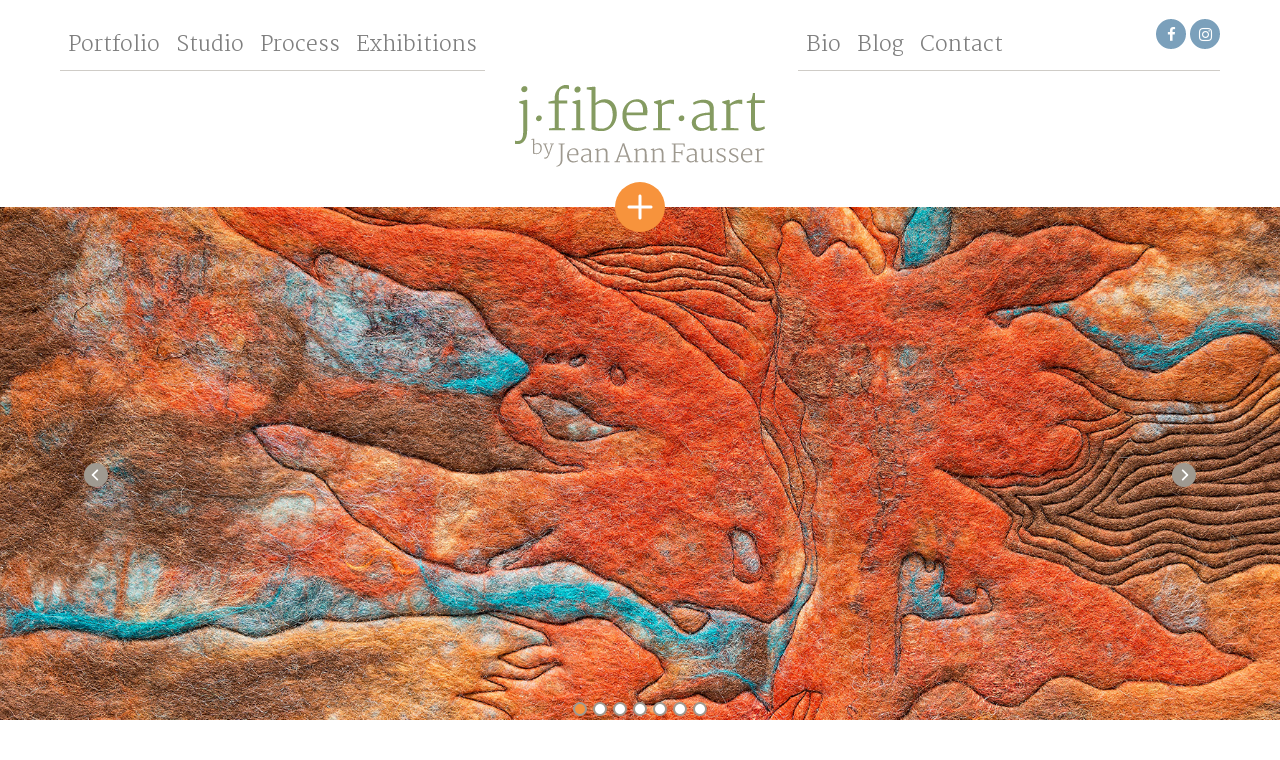

--- FILE ---
content_type: text/html; charset=UTF-8
request_url: https://www.jfiberart.com/
body_size: 9791
content:
<!DOCTYPE html>
<html lang="en" xmlns:og="http://opengraphprotocol.org/schema/" xmlns:fb="http://www.facebook.com/2008/fbml">

<head>
	<meta charset="UTF-8" />
    <meta name="viewport" content="width=device-width, initial-scale=1, minimum-scale=1, maximum-scale=1" />
    
		
	<link rel="shortcut icon" href="https://www.jfiberart.com/wp-content/themes/jfiberart_v1/favicon.ico">

    <meta name="description" content="by Jean Ann Fausser" />
    <meta name="keywords" content="">
	
		<!-- Bootstrap CSS -->
	<link rel="stylesheet" href="https://maxcdn.bootstrapcdn.com/bootstrap/4.0.0-beta.2/css/bootstrap.min.css" integrity="sha384-PsH8R72JQ3SOdhVi3uxftmaW6Vc51MKb0q5P2rRUpPvrszuE4W1povHYgTpBfshb" crossorigin="anonymous">
<!--	<link rel="stylesheet" href="https://www.jfiberart.com/wp-content/themes/jfiberart_v1/css/bootstrap.min.css">-->
  	<script src="https://use.fontawesome.com/b163b5cbb3.js"></script>
   
   	<!-- google fonts -->

	<link href="https://fonts.googleapis.com/css?family=Martel:100,300,600|Roboto:300,400,700,900" rel="stylesheet">
    
	<link rel="stylesheet" href="https://www.jfiberart.com/wp-content/themes/jfiberart_v1/style.css">
	<link rel="pingback" href="https://www.jfiberart.com/xmlrpc.php">

	
	<title>J Fiber Art &#8211; by Jean Ann Fausser</title>
<meta name='robots' content='max-image-preview:large' />
<link rel='dns-prefetch' href='//static.addtoany.com' />
<link rel="alternate" type="application/rss+xml" title="J Fiber Art &raquo; Feed" href="https://www.jfiberart.com/feed/" />
<link rel="alternate" type="application/rss+xml" title="J Fiber Art &raquo; Comments Feed" href="https://www.jfiberart.com/comments/feed/" />

<meta property="og:title" content="J Fiber Art - Home"/>
<meta property="og:description" content="by Jean Ann Fausser"/>
<meta property="og:type" content="article"/>
<meta property="og:url" content="https://www.jfiberart.com/"/>
<meta property="og:site_name" content="J Fiber Art"/>
<meta name="twitter:title" content="Home"/>
<meta name="twitter:card" content="summary" />
<meta name="twitter:description" content="by Jean Ann Fausser" />
<meta name="twitter:url" content="https://www.jfiberart.com/"/>
<meta property="og:image" content="https://www.jfiberart.com/wp-content/themes/jfiberart_v1/images/facebook.jpg"/>
<meta name="twitter:image" content="https://www.jfiberart.com/wp-content/themes/jfiberart_v1/images/facebook.jpg"/>

<script type="text/javascript">
/* <![CDATA[ */
window._wpemojiSettings = {"baseUrl":"https:\/\/s.w.org\/images\/core\/emoji\/14.0.0\/72x72\/","ext":".png","svgUrl":"https:\/\/s.w.org\/images\/core\/emoji\/14.0.0\/svg\/","svgExt":".svg","source":{"concatemoji":"https:\/\/www.jfiberart.com\/wp-includes\/js\/wp-emoji-release.min.js?ver=6.4.7"}};
/*! This file is auto-generated */
!function(i,n){var o,s,e;function c(e){try{var t={supportTests:e,timestamp:(new Date).valueOf()};sessionStorage.setItem(o,JSON.stringify(t))}catch(e){}}function p(e,t,n){e.clearRect(0,0,e.canvas.width,e.canvas.height),e.fillText(t,0,0);var t=new Uint32Array(e.getImageData(0,0,e.canvas.width,e.canvas.height).data),r=(e.clearRect(0,0,e.canvas.width,e.canvas.height),e.fillText(n,0,0),new Uint32Array(e.getImageData(0,0,e.canvas.width,e.canvas.height).data));return t.every(function(e,t){return e===r[t]})}function u(e,t,n){switch(t){case"flag":return n(e,"\ud83c\udff3\ufe0f\u200d\u26a7\ufe0f","\ud83c\udff3\ufe0f\u200b\u26a7\ufe0f")?!1:!n(e,"\ud83c\uddfa\ud83c\uddf3","\ud83c\uddfa\u200b\ud83c\uddf3")&&!n(e,"\ud83c\udff4\udb40\udc67\udb40\udc62\udb40\udc65\udb40\udc6e\udb40\udc67\udb40\udc7f","\ud83c\udff4\u200b\udb40\udc67\u200b\udb40\udc62\u200b\udb40\udc65\u200b\udb40\udc6e\u200b\udb40\udc67\u200b\udb40\udc7f");case"emoji":return!n(e,"\ud83e\udef1\ud83c\udffb\u200d\ud83e\udef2\ud83c\udfff","\ud83e\udef1\ud83c\udffb\u200b\ud83e\udef2\ud83c\udfff")}return!1}function f(e,t,n){var r="undefined"!=typeof WorkerGlobalScope&&self instanceof WorkerGlobalScope?new OffscreenCanvas(300,150):i.createElement("canvas"),a=r.getContext("2d",{willReadFrequently:!0}),o=(a.textBaseline="top",a.font="600 32px Arial",{});return e.forEach(function(e){o[e]=t(a,e,n)}),o}function t(e){var t=i.createElement("script");t.src=e,t.defer=!0,i.head.appendChild(t)}"undefined"!=typeof Promise&&(o="wpEmojiSettingsSupports",s=["flag","emoji"],n.supports={everything:!0,everythingExceptFlag:!0},e=new Promise(function(e){i.addEventListener("DOMContentLoaded",e,{once:!0})}),new Promise(function(t){var n=function(){try{var e=JSON.parse(sessionStorage.getItem(o));if("object"==typeof e&&"number"==typeof e.timestamp&&(new Date).valueOf()<e.timestamp+604800&&"object"==typeof e.supportTests)return e.supportTests}catch(e){}return null}();if(!n){if("undefined"!=typeof Worker&&"undefined"!=typeof OffscreenCanvas&&"undefined"!=typeof URL&&URL.createObjectURL&&"undefined"!=typeof Blob)try{var e="postMessage("+f.toString()+"("+[JSON.stringify(s),u.toString(),p.toString()].join(",")+"));",r=new Blob([e],{type:"text/javascript"}),a=new Worker(URL.createObjectURL(r),{name:"wpTestEmojiSupports"});return void(a.onmessage=function(e){c(n=e.data),a.terminate(),t(n)})}catch(e){}c(n=f(s,u,p))}t(n)}).then(function(e){for(var t in e)n.supports[t]=e[t],n.supports.everything=n.supports.everything&&n.supports[t],"flag"!==t&&(n.supports.everythingExceptFlag=n.supports.everythingExceptFlag&&n.supports[t]);n.supports.everythingExceptFlag=n.supports.everythingExceptFlag&&!n.supports.flag,n.DOMReady=!1,n.readyCallback=function(){n.DOMReady=!0}}).then(function(){return e}).then(function(){var e;n.supports.everything||(n.readyCallback(),(e=n.source||{}).concatemoji?t(e.concatemoji):e.wpemoji&&e.twemoji&&(t(e.twemoji),t(e.wpemoji)))}))}((window,document),window._wpemojiSettings);
/* ]]> */
</script>
<style id='wp-emoji-styles-inline-css' type='text/css'>

	img.wp-smiley, img.emoji {
		display: inline !important;
		border: none !important;
		box-shadow: none !important;
		height: 1em !important;
		width: 1em !important;
		margin: 0 0.07em !important;
		vertical-align: -0.1em !important;
		background: none !important;
		padding: 0 !important;
	}
</style>
<link rel='stylesheet' id='wp-block-library-css' href='https://www.jfiberart.com/wp-includes/css/dist/block-library/style.min.css?ver=6.4.7' type='text/css' media='all' />
<style id='classic-theme-styles-inline-css' type='text/css'>
/*! This file is auto-generated */
.wp-block-button__link{color:#fff;background-color:#32373c;border-radius:9999px;box-shadow:none;text-decoration:none;padding:calc(.667em + 2px) calc(1.333em + 2px);font-size:1.125em}.wp-block-file__button{background:#32373c;color:#fff;text-decoration:none}
</style>
<style id='global-styles-inline-css' type='text/css'>
body{--wp--preset--color--black: #000000;--wp--preset--color--cyan-bluish-gray: #abb8c3;--wp--preset--color--white: #ffffff;--wp--preset--color--pale-pink: #f78da7;--wp--preset--color--vivid-red: #cf2e2e;--wp--preset--color--luminous-vivid-orange: #ff6900;--wp--preset--color--luminous-vivid-amber: #fcb900;--wp--preset--color--light-green-cyan: #7bdcb5;--wp--preset--color--vivid-green-cyan: #00d084;--wp--preset--color--pale-cyan-blue: #8ed1fc;--wp--preset--color--vivid-cyan-blue: #0693e3;--wp--preset--color--vivid-purple: #9b51e0;--wp--preset--gradient--vivid-cyan-blue-to-vivid-purple: linear-gradient(135deg,rgba(6,147,227,1) 0%,rgb(155,81,224) 100%);--wp--preset--gradient--light-green-cyan-to-vivid-green-cyan: linear-gradient(135deg,rgb(122,220,180) 0%,rgb(0,208,130) 100%);--wp--preset--gradient--luminous-vivid-amber-to-luminous-vivid-orange: linear-gradient(135deg,rgba(252,185,0,1) 0%,rgba(255,105,0,1) 100%);--wp--preset--gradient--luminous-vivid-orange-to-vivid-red: linear-gradient(135deg,rgba(255,105,0,1) 0%,rgb(207,46,46) 100%);--wp--preset--gradient--very-light-gray-to-cyan-bluish-gray: linear-gradient(135deg,rgb(238,238,238) 0%,rgb(169,184,195) 100%);--wp--preset--gradient--cool-to-warm-spectrum: linear-gradient(135deg,rgb(74,234,220) 0%,rgb(151,120,209) 20%,rgb(207,42,186) 40%,rgb(238,44,130) 60%,rgb(251,105,98) 80%,rgb(254,248,76) 100%);--wp--preset--gradient--blush-light-purple: linear-gradient(135deg,rgb(255,206,236) 0%,rgb(152,150,240) 100%);--wp--preset--gradient--blush-bordeaux: linear-gradient(135deg,rgb(254,205,165) 0%,rgb(254,45,45) 50%,rgb(107,0,62) 100%);--wp--preset--gradient--luminous-dusk: linear-gradient(135deg,rgb(255,203,112) 0%,rgb(199,81,192) 50%,rgb(65,88,208) 100%);--wp--preset--gradient--pale-ocean: linear-gradient(135deg,rgb(255,245,203) 0%,rgb(182,227,212) 50%,rgb(51,167,181) 100%);--wp--preset--gradient--electric-grass: linear-gradient(135deg,rgb(202,248,128) 0%,rgb(113,206,126) 100%);--wp--preset--gradient--midnight: linear-gradient(135deg,rgb(2,3,129) 0%,rgb(40,116,252) 100%);--wp--preset--font-size--small: 13px;--wp--preset--font-size--medium: 20px;--wp--preset--font-size--large: 36px;--wp--preset--font-size--x-large: 42px;--wp--preset--spacing--20: 0.44rem;--wp--preset--spacing--30: 0.67rem;--wp--preset--spacing--40: 1rem;--wp--preset--spacing--50: 1.5rem;--wp--preset--spacing--60: 2.25rem;--wp--preset--spacing--70: 3.38rem;--wp--preset--spacing--80: 5.06rem;--wp--preset--shadow--natural: 6px 6px 9px rgba(0, 0, 0, 0.2);--wp--preset--shadow--deep: 12px 12px 50px rgba(0, 0, 0, 0.4);--wp--preset--shadow--sharp: 6px 6px 0px rgba(0, 0, 0, 0.2);--wp--preset--shadow--outlined: 6px 6px 0px -3px rgba(255, 255, 255, 1), 6px 6px rgba(0, 0, 0, 1);--wp--preset--shadow--crisp: 6px 6px 0px rgba(0, 0, 0, 1);}:where(.is-layout-flex){gap: 0.5em;}:where(.is-layout-grid){gap: 0.5em;}body .is-layout-flow > .alignleft{float: left;margin-inline-start: 0;margin-inline-end: 2em;}body .is-layout-flow > .alignright{float: right;margin-inline-start: 2em;margin-inline-end: 0;}body .is-layout-flow > .aligncenter{margin-left: auto !important;margin-right: auto !important;}body .is-layout-constrained > .alignleft{float: left;margin-inline-start: 0;margin-inline-end: 2em;}body .is-layout-constrained > .alignright{float: right;margin-inline-start: 2em;margin-inline-end: 0;}body .is-layout-constrained > .aligncenter{margin-left: auto !important;margin-right: auto !important;}body .is-layout-constrained > :where(:not(.alignleft):not(.alignright):not(.alignfull)){max-width: var(--wp--style--global--content-size);margin-left: auto !important;margin-right: auto !important;}body .is-layout-constrained > .alignwide{max-width: var(--wp--style--global--wide-size);}body .is-layout-flex{display: flex;}body .is-layout-flex{flex-wrap: wrap;align-items: center;}body .is-layout-flex > *{margin: 0;}body .is-layout-grid{display: grid;}body .is-layout-grid > *{margin: 0;}:where(.wp-block-columns.is-layout-flex){gap: 2em;}:where(.wp-block-columns.is-layout-grid){gap: 2em;}:where(.wp-block-post-template.is-layout-flex){gap: 1.25em;}:where(.wp-block-post-template.is-layout-grid){gap: 1.25em;}.has-black-color{color: var(--wp--preset--color--black) !important;}.has-cyan-bluish-gray-color{color: var(--wp--preset--color--cyan-bluish-gray) !important;}.has-white-color{color: var(--wp--preset--color--white) !important;}.has-pale-pink-color{color: var(--wp--preset--color--pale-pink) !important;}.has-vivid-red-color{color: var(--wp--preset--color--vivid-red) !important;}.has-luminous-vivid-orange-color{color: var(--wp--preset--color--luminous-vivid-orange) !important;}.has-luminous-vivid-amber-color{color: var(--wp--preset--color--luminous-vivid-amber) !important;}.has-light-green-cyan-color{color: var(--wp--preset--color--light-green-cyan) !important;}.has-vivid-green-cyan-color{color: var(--wp--preset--color--vivid-green-cyan) !important;}.has-pale-cyan-blue-color{color: var(--wp--preset--color--pale-cyan-blue) !important;}.has-vivid-cyan-blue-color{color: var(--wp--preset--color--vivid-cyan-blue) !important;}.has-vivid-purple-color{color: var(--wp--preset--color--vivid-purple) !important;}.has-black-background-color{background-color: var(--wp--preset--color--black) !important;}.has-cyan-bluish-gray-background-color{background-color: var(--wp--preset--color--cyan-bluish-gray) !important;}.has-white-background-color{background-color: var(--wp--preset--color--white) !important;}.has-pale-pink-background-color{background-color: var(--wp--preset--color--pale-pink) !important;}.has-vivid-red-background-color{background-color: var(--wp--preset--color--vivid-red) !important;}.has-luminous-vivid-orange-background-color{background-color: var(--wp--preset--color--luminous-vivid-orange) !important;}.has-luminous-vivid-amber-background-color{background-color: var(--wp--preset--color--luminous-vivid-amber) !important;}.has-light-green-cyan-background-color{background-color: var(--wp--preset--color--light-green-cyan) !important;}.has-vivid-green-cyan-background-color{background-color: var(--wp--preset--color--vivid-green-cyan) !important;}.has-pale-cyan-blue-background-color{background-color: var(--wp--preset--color--pale-cyan-blue) !important;}.has-vivid-cyan-blue-background-color{background-color: var(--wp--preset--color--vivid-cyan-blue) !important;}.has-vivid-purple-background-color{background-color: var(--wp--preset--color--vivid-purple) !important;}.has-black-border-color{border-color: var(--wp--preset--color--black) !important;}.has-cyan-bluish-gray-border-color{border-color: var(--wp--preset--color--cyan-bluish-gray) !important;}.has-white-border-color{border-color: var(--wp--preset--color--white) !important;}.has-pale-pink-border-color{border-color: var(--wp--preset--color--pale-pink) !important;}.has-vivid-red-border-color{border-color: var(--wp--preset--color--vivid-red) !important;}.has-luminous-vivid-orange-border-color{border-color: var(--wp--preset--color--luminous-vivid-orange) !important;}.has-luminous-vivid-amber-border-color{border-color: var(--wp--preset--color--luminous-vivid-amber) !important;}.has-light-green-cyan-border-color{border-color: var(--wp--preset--color--light-green-cyan) !important;}.has-vivid-green-cyan-border-color{border-color: var(--wp--preset--color--vivid-green-cyan) !important;}.has-pale-cyan-blue-border-color{border-color: var(--wp--preset--color--pale-cyan-blue) !important;}.has-vivid-cyan-blue-border-color{border-color: var(--wp--preset--color--vivid-cyan-blue) !important;}.has-vivid-purple-border-color{border-color: var(--wp--preset--color--vivid-purple) !important;}.has-vivid-cyan-blue-to-vivid-purple-gradient-background{background: var(--wp--preset--gradient--vivid-cyan-blue-to-vivid-purple) !important;}.has-light-green-cyan-to-vivid-green-cyan-gradient-background{background: var(--wp--preset--gradient--light-green-cyan-to-vivid-green-cyan) !important;}.has-luminous-vivid-amber-to-luminous-vivid-orange-gradient-background{background: var(--wp--preset--gradient--luminous-vivid-amber-to-luminous-vivid-orange) !important;}.has-luminous-vivid-orange-to-vivid-red-gradient-background{background: var(--wp--preset--gradient--luminous-vivid-orange-to-vivid-red) !important;}.has-very-light-gray-to-cyan-bluish-gray-gradient-background{background: var(--wp--preset--gradient--very-light-gray-to-cyan-bluish-gray) !important;}.has-cool-to-warm-spectrum-gradient-background{background: var(--wp--preset--gradient--cool-to-warm-spectrum) !important;}.has-blush-light-purple-gradient-background{background: var(--wp--preset--gradient--blush-light-purple) !important;}.has-blush-bordeaux-gradient-background{background: var(--wp--preset--gradient--blush-bordeaux) !important;}.has-luminous-dusk-gradient-background{background: var(--wp--preset--gradient--luminous-dusk) !important;}.has-pale-ocean-gradient-background{background: var(--wp--preset--gradient--pale-ocean) !important;}.has-electric-grass-gradient-background{background: var(--wp--preset--gradient--electric-grass) !important;}.has-midnight-gradient-background{background: var(--wp--preset--gradient--midnight) !important;}.has-small-font-size{font-size: var(--wp--preset--font-size--small) !important;}.has-medium-font-size{font-size: var(--wp--preset--font-size--medium) !important;}.has-large-font-size{font-size: var(--wp--preset--font-size--large) !important;}.has-x-large-font-size{font-size: var(--wp--preset--font-size--x-large) !important;}
.wp-block-navigation a:where(:not(.wp-element-button)){color: inherit;}
:where(.wp-block-post-template.is-layout-flex){gap: 1.25em;}:where(.wp-block-post-template.is-layout-grid){gap: 1.25em;}
:where(.wp-block-columns.is-layout-flex){gap: 2em;}:where(.wp-block-columns.is-layout-grid){gap: 2em;}
.wp-block-pullquote{font-size: 1.5em;line-height: 1.6;}
</style>
<link rel='stylesheet' id='addtoany-css' href='https://www.jfiberart.com/wp-content/plugins/add-to-any/addtoany.min.css?ver=1.16' type='text/css' media='all' />
<script type="text/javascript" id="addtoany-core-js-before">
/* <![CDATA[ */
window.a2a_config=window.a2a_config||{};a2a_config.callbacks=[];a2a_config.overlays=[];a2a_config.templates={};
a2a_config.icon_color="#7d9fbb,#ffffff";
/* ]]> */
</script>
<script type="text/javascript" async src="https://static.addtoany.com/menu/page.js" id="addtoany-core-js"></script>
<script type="text/javascript" src="https://www.jfiberart.com/wp-includes/js/jquery/jquery.min.js?ver=3.7.1" id="jquery-core-js"></script>
<script type="text/javascript" async src="https://www.jfiberart.com/wp-content/plugins/add-to-any/addtoany.min.js?ver=1.1" id="addtoany-jquery-js"></script>
<link rel="https://api.w.org/" href="https://www.jfiberart.com/wp-json/" /><link rel="alternate" type="application/json" href="https://www.jfiberart.com/wp-json/wp/v2/pages/9" /><link rel="canonical" href="https://www.jfiberart.com/" />
<link rel='shortlink' href='https://www.jfiberart.com/' />
<link rel="alternate" type="application/json+oembed" href="https://www.jfiberart.com/wp-json/oembed/1.0/embed?url=https%3A%2F%2Fwww.jfiberart.com%2F" />
<link rel="alternate" type="text/xml+oembed" href="https://www.jfiberart.com/wp-json/oembed/1.0/embed?url=https%3A%2F%2Fwww.jfiberart.com%2F&#038;format=xml" />
<style type="text/css">.recentcomments a{display:inline !important;padding:0 !important;margin:0 !important;}</style><link rel="icon" href="https://www.jfiberart.com/wp-content/uploads/2018/02/fav_greenfontdarker.png" sizes="32x32" />
<link rel="icon" href="https://www.jfiberart.com/wp-content/uploads/2018/02/fav_greenfontdarker.png" sizes="192x192" />
<link rel="apple-touch-icon" href="https://www.jfiberart.com/wp-content/uploads/2018/02/fav_greenfontdarker.png" />
<meta name="msapplication-TileImage" content="https://www.jfiberart.com/wp-content/uploads/2018/02/fav_greenfontdarker.png" />
</head>
<body data-rsssl=1 class="home page-template page-template-page-home page-template-page-home-php page page-id-9">
<nav class="navbar navbar-expand-lg fixed-top navbar-light bg-light">
		<div class="navbar_logo navbar_logo_nohome d-block d-lg-none"><a href="https://www.jfiberart.com"><img src="https://www.jfiberart.com/wp-content/themes/jfiberart_v1/images/logo-nav.svg" class="img-fluid"></a></div>
		<div class="navbar_logo navbar_logo_home d-block d-lg-none _logo_color_"><a href="https://www.jfiberart.com"><img src="https://www.jfiberart.com/wp-content/themes/jfiberart_v1/images/logo-color.svg" class="img-fluid logo_color_mobile"></a></div>
		<button class="navbar-toggler ml-auto" type="button" data-toggle="collapse" data-target="#navbarSupportedContent" aria-controls="navbarSupportedContent" aria-expanded="false" aria-label="Toggle navigation"> <span class="navbar-toggler-icon"></span></button>
		<div class="collapse navbar-collapse text-capitalize" id="navbarSupportedContent">
				<div class="my_nav my_nav_left ml-auto">
						<ul class="navbar-nav ml-auto">
<li id="menu-item-15" class="works work_menu menu-item menu-item-type-custom menu-item-object-custom menu-item-has-children menu-item-15"><a class="nav-link">Portfolio</a>
<ul class="sub-menu">
	<li id="menu-item-964" class="menu-item menu-item-type-taxonomy menu-item-object-work_type menu-item-964"><a href="https://www.jfiberart.com/work_type/suspended/" class="nav-link">Suspended</a></li>
	<li id="menu-item-966" class="menu-item menu-item-type-taxonomy menu-item-object-work_type menu-item-966"><a href="https://www.jfiberart.com/work_type/wall/" class="nav-link">Wall</a></li>
	<li id="menu-item-965" class="menu-item menu-item-type-taxonomy menu-item-object-work_type menu-item-965"><a href="https://www.jfiberart.com/work_type/pedestal/" class="nav-link">Pedestal</a></li>
	<li id="menu-item-246" class="menu-item menu-item-type-taxonomy menu-item-object-work_type menu-item-246"><a href="https://www.jfiberart.com/work_type/archive/" class="nav-link">Archive</a></li>
</ul>
</li>
<li id="menu-item-74" class="studio menu-item menu-item-type-custom menu-item-object-custom menu-item-has-children menu-item-74"><a class="nav-link">Studio</a>
<ul class="sub-menu">
	<li id="menu-item-75" class="menu-item menu-item-type-post_type menu-item-object-page menu-item-75"><a href="https://www.jfiberart.com/upstairs-dry-studio-area/" class="nav-link">Upstairs Dry Studio Area</a></li>
	<li id="menu-item-86" class="menu-item menu-item-type-post_type menu-item-object-page menu-item-86"><a href="https://www.jfiberart.com/garage-wet-work-area/" class="nav-link">Garage Wet Work Area</a></li>
</ul>
</li>
<li id="menu-item-78" class="process menu-item menu-item-type-custom menu-item-object-custom menu-item-has-children menu-item-78"><a class="nav-link">Process</a>
<ul class="sub-menu">
	<li id="menu-item-97" class="menu-item menu-item-type-post_type menu-item-object-page menu-item-97"><a href="https://www.jfiberart.com/felting-process/" class="nav-link">Felting</a></li>
	<li id="menu-item-241" class="menu-item menu-item-type-post_type menu-item-object-page menu-item-241"><a href="https://www.jfiberart.com/mixed-media-process/" class="nav-link">Mixed Media</a></li>
</ul>
</li>
<li id="menu-item-111" class="exhibitions menu-item menu-item-type-custom menu-item-object-custom menu-item-has-children menu-item-111"><a class="nav-link">Exhibitions</a>
<ul class="sub-menu">
	<li id="menu-item-110" class="menu-item menu-item-type-post_type menu-item-object-page menu-item-110"><a href="https://www.jfiberart.com/selected-solo-exhibitions/" class="nav-link">Selected Solo Exhibitions</a></li>
	<li id="menu-item-164" class="menu-item menu-item-type-post_type menu-item-object-page menu-item-164"><a href="https://www.jfiberart.com/selected-group-exhibitions/" class="nav-link">Selected Group Exhibitions</a></li>
	<li id="menu-item-177" class="menu-item menu-item-type-post_type menu-item-object-page menu-item-177"><a href="https://www.jfiberart.com/public-collections/" class="nav-link">Public Collections</a></li>
	<li id="menu-item-176" class="menu-item menu-item-type-post_type menu-item-object-page menu-item-176"><a href="https://www.jfiberart.com/private-collections/" class="nav-link">Private Collections</a></li>
	<li id="menu-item-170" class="menu-item menu-item-type-post_type menu-item-object-page menu-item-170"><a href="https://www.jfiberart.com/awards/" class="nav-link">Awards</a></li>
</ul>
</li>
						</ul>
				</div>
				<div id="fade_logo" class="logo d-none d-lg-block text-center"><a class="navbar-brand" href="https://www.jfiberart.com"><img src="https://www.jfiberart.com/wp-content/themes/jfiberart_v1/images/logo-gray.svg" width="215" height="90" class="img-fluid" ></a></div>
				<div class="my_nav my_nav_right mr-lg-auto">
						<ul class="navbar-nav  mr-lg-auto" role="navigation">
<li id="menu-item-30" class="menu-item menu-item-type-post_type menu-item-object-page menu-item-30"><a href="https://www.jfiberart.com/bio/" class="nav-link">Bio</a></li>
<li id="menu-item-185" class="menu-item menu-item-type-post_type menu-item-object-page menu-item-185"><a href="https://www.jfiberart.com/blog/" class="nav-link">Blog</a></li>
<li id="menu-item-118" class="menu-item menu-item-type-post_type menu-item-object-page menu-item-118"><a href="https://www.jfiberart.com/contact/" class="nav-link">Contact</a></li>
						</ul>
						<div class="social">
								<ul>
<li id="menu-item-19" class="fa fa-facebook menu-item menu-item-type-custom menu-item-object-custom menu-item-19"><a target="_blank" rel="noopener" href="https://www.facebook.com/JFiberart/" class="nav-link">Facebook</a></li>
<li id="menu-item-20" class="fa fa-instagram menu-item menu-item-type-custom menu-item-object-custom menu-item-20"><a target="_blank" rel="noopener" href="https://www.instagram.com/jeanannfausser/" class="nav-link">Instagram</a></li>
								</ul>
						</div>
				</div>
		</div>		
</nav>
				
		<div class="post" id="post-9">

<main>
		<div class="container">
				<div class="row">
						<div class="col-12 col-sm-6 offset-sm-3">

							<div class="logo_color text-center "><a href="https://www.jfiberart.com/" class="d-none d-lg-block"><img src="https://www.jfiberart.com/wp-content/themes/jfiberart_v1/images/logo-color.svg" alt="J Fiber Art by by Jean Ann Fausser" class="img-fluid"></a></div>

						</div>
				</div>
				<div class="row">
						<div class="col-12 col-lg-8 offset-lg-2">
								<div class="who_home text-center">
										<h1>J Fiber Art</h1>
										<h2>by Jean Ann Fausser</h2>
										<p class="description">Jean Ann Fausser is a mixed media fiber artist inspired by connections in both nature and mankind. From oceans, continents, the solar system and forces of nature to roots and even DNA, these various forms of connection comprise a theme that is constant in her art.</p>
										<button class="btn_home"><img src="https://www.jfiberart.com/wp-content/themes/jfiberart_v1/images/plus.svg" width="50" height="50"></button>
										<div id="text_home" class="text_home">
												<div id="the_text_home" class="replace_space">
													<p>My inspiration is drawn from my concerns for and appreciation of the environment.  Water imagery is often at the base of my abstract works.  The three dimensional forms are conceptually varied and less tied to the natural environment.  In the end what I want to create in all of my art are works that you the viewer will connect with and will be something that will enhance your art experience</p>
<div id="attachment_830" style="width: 310px" class="wp-caption alignnone"><img fetchpriority="high" decoding="async" aria-describedby="caption-attachment-830" class="size-medium wp-image-830" src="https://www.jfiberart.com/wp-content/uploads/2022/05/evaporate-1-300x225.jpg" alt="" width="300" height="225" srcset="https://www.jfiberart.com/wp-content/uploads/2022/05/evaporate-1-300x225.jpg 300w, https://www.jfiberart.com/wp-content/uploads/2022/05/evaporate-1-768x576.jpg 768w, https://www.jfiberart.com/wp-content/uploads/2022/05/evaporate-1-1024x768.jpg 1024w, https://www.jfiberart.com/wp-content/uploads/2022/05/evaporate-1-323x242.jpg 323w, https://www.jfiberart.com/wp-content/uploads/2022/05/evaporate-1-504x378.jpg 504w, https://www.jfiberart.com/wp-content/uploads/2022/05/evaporate-1-632x474.jpg 632w, https://www.jfiberart.com/wp-content/uploads/2022/05/evaporate-1-340x255.jpg 340w, https://www.jfiberart.com/wp-content/uploads/2022/05/evaporate-1-934x700.jpg 934w" sizes="(max-width: 300px) 100vw, 300px" /><p id="caption-attachment-830" class="wp-caption-text">Polar Ice Cap disappearing through global warming.</p></div>
<p>.  The main processes employed in my works are felting, knotting, coiling, bead weaving, hand paper making and paper cutting, weaving and assemblage but are not limited to those as I continue to explore new processes and materials.</p>
												</div>
										</div>
								</div>
						</div>
				</div>
		</div>
</main>
<section>
		<div class="container-fluid p-0">
				<div class="row no-gutters">
						<div id="carouselHome" class="carousel_home carousel carousel-fade" data-ride="carousel">
							  <ol class="carousel-indicators">
																  <li data-target="#carouselHome" data-slide-to="0" class='active' ></li>
								  								  <li data-target="#carouselHome" data-slide-to="1"  ></li>
								  								  <li data-target="#carouselHome" data-slide-to="2"  ></li>
								  								  <li data-target="#carouselHome" data-slide-to="3"  ></li>
								  								  <li data-target="#carouselHome" data-slide-to="4"  ></li>
								  								  <li data-target="#carouselHome" data-slide-to="5"  ></li>
								  								  <li data-target="#carouselHome" data-slide-to="6"  ></li>
								  							  </ol>
								<div class="carousel-inner" role="listbox">
								  									  	<div class="carousel-item  active " style="background-image: url(https://www.jfiberart.com/wp-content/uploads/2018/03/aquifer-detail.jpg)"></div>
																	  	<div class="carousel-item " style="background-image: url(https://www.jfiberart.com/wp-content/uploads/2018/03/forest-floor-detail.jpg)"></div>
																	  	<div class="carousel-item " style="background-image: url(https://www.jfiberart.com/wp-content/uploads/2018/03/osmosis-detail.jpg)"></div>
																	  	<div class="carousel-item " style="background-image: url(https://www.jfiberart.com/wp-content/uploads/2018/03/tidal-pool-detail-1.jpg)"></div>
																	  	<div class="carousel-item " style="background-image: url(https://www.jfiberart.com/wp-content/uploads/2018/03/the-other-10-detail-3-1.jpg)"></div>
																	  	<div class="carousel-item " style="background-image: url(https://www.jfiberart.com/wp-content/uploads/2018/01/contact.jpg)"></div>
																	  	<div class="carousel-item " style="background-image: url(https://www.jfiberart.com/wp-content/uploads/2018/03/butterflies-2560x1963.jpg)"></div>
																	</div>
								<a class="carousel-control-prev" href="#carouselHome" role="button" data-slide="prev">
									<span class="carousel-control-prev-icon" aria-hidden="true"></span>
									<span class="sr-only">Previous</span>
								  </a>
								  <a class="carousel-control-next" href="#carouselHome" role="button" data-slide="next">
									<span class="carousel-control-next-icon" aria-hidden="true"></span>
									<span class="sr-only">Next</span>
								  </a>
						</div>
				</div>
		</div>
</section>
		</div>
		


			<script>
	// to change height of carousel according to height of text_home
	offsetHeight = document.getElementById('the_text_home').offsetHeight;
	offsetHeight = offsetHeight + 60;
	the_min_height = document.getElementById('carouselHome').offsetHeight;
	if (offsetHeight > the_min_height) {
		document.getElementById('carouselHome').style.minHeight = offsetHeight+'px';
	}
  </script> 
<footer class="container-fluid">
	<div class="row">
		<div class="mr-auto copy">&copy;2026 J Fiber Art</div>
		<div class="ml-auto dev">graphic design: <a href="http://centralweb.com.ve/" target="_blank">comunicación central</a> | web&nbsp;development:&nbsp;<a href="http://www.viera.info" target="_blank">daniel&nbsp;viera</a></div>
	</div>
</footer>



	<!-- jQuery first, then Popper.js, then Bootstrap JS --> 
				<script src="https://www.jfiberart.com/wp-content/themes/jfiberart_v1/js/jquery-3.2.1.slim.min.js" crossorigin="anonymous"></script>
				<script src="https://cdnjs.cloudflare.com/ajax/libs/popper.js/1.12.3/umd/popper.min.js" integrity="sha384-vFJXuSJphROIrBnz7yo7oB41mKfc8JzQZiCq4NCceLEaO4IHwicKwpJf9c9IpFgh" crossorigin="anonymous"></script> 
	<script src="https://maxcdn.bootstrapcdn.com/bootstrap/4.0.0-beta.2/js/bootstrap.min.js" integrity="sha384-alpBpkh1PFOepccYVYDB4do5UnbKysX5WZXm3XxPqe5iKTfUKjNkCk9SaVuEZflJ" crossorigin="anonymous"></script> 


		<!-- custom JS --> 
	<script src="https://www.jfiberart.com/wp-content/themes/jfiberart_v1/js/jfiberarts.js"></script>

		
	<script type="text/javascript" src="https://www.jfiberart.com/wp-includes/js/comment-reply.min.js?ver=6.4.7" id="comment-reply-js" async="async" data-wp-strategy="async"></script>
		<script>
//		$(document).ready(function () {
//			var span = $('.replace_space').html();
//			span = span.replace(/&nbsp;/g, ' ');
//			$('.replace_space').html(span);
//		});
	</script>
	<!-- Global site tag (gtag.js) - Google Analytics -->
<script async src="https://www.googletagmanager.com/gtag/js?id=UA-116459112-1"></script>
<script>
  window.dataLayer = window.dataLayer || [];
  function gtag(){dataLayer.push(arguments);}
  gtag('js', new Date());

  gtag('config', 'UA-116459112-1');
</script>

	
</body>

</html>


--- FILE ---
content_type: text/css
request_url: https://www.jfiberart.com/wp-content/themes/jfiberart_v1/style.css
body_size: 18766
content:
/*   
Theme Name: j.fiber.art
Theme URI: http://www.viera.info
Description: Custom Theme -- WordPress v4.9.1 + bootstrap 4  + SASS 
Author: Daniel Viera
Author URI: http://www.viera.info
Version: 1
License: GNU General Public License v2 or later
License URI: http://www.gnu.org/licenses/gpl-2.0.html
*/
/* =WordPress Core
-------------------------------------------------------------- */
.alignnone {
  margin: 5px 20px 20px 0; }

.aligncenter, div.aligncenter {
  display: block;
  margin: 5px auto 5px auto; }

.alignright {
  float: right;
  margin: 0; }

.alignleft {
  float: left;
  margin: 5px 20px 20px 0; }

a {
  border: none; }
  a img.alignright {
    float: right;
    margin: 5px 0 20px 20px; }
  a img.alignnone {
    margin: 5px 20px 20px 0; }
  a img.alignleft {
    float: left;
    margin: 5px 20px 20px 0; }
  a img.aligncenter {
    display: block;
    margin-left: auto;
    margin-right: auto; }

img {
  border: none; }

a:focus, img:focus {
  outline: none; }

.wp-caption p.wp-caption-text,
.wp-caption .gallery-caption,
.gallery-caption p.wp-caption-text,
.gallery-caption .gallery-caption,
.gallery-item p.wp-caption-text,
.gallery-item .gallery-caption {
  border: 1px solid transparent;
  font-size: 11px;
  line-height: 17px;
  margin: 0;
  padding: 0 4px 5px; }

.wp-caption,
.gallery-caption,
.gallery-item {
  background: #fff;
  max-width: 96%;
  /* Image does not overflow the content area */
  padding: 5px 3px 10px;
  text-align: center;
  font-family: "Roboto", sans-serif; }
  .wp-caption.alignnone, .wp-caption.alignleft,
  .gallery-caption.alignnone,
  .gallery-caption.alignleft,
  .gallery-item.alignnone,
  .gallery-item.alignleft {
    margin: 5px 20px 20px 0; }
  .wp-caption.alignright,
  .gallery-caption.alignright,
  .gallery-item.alignright {
    margin: 5px 0 20px 20px; }
  .wp-caption img,
  .gallery-caption img,
  .gallery-item img {
    border: 0 none !important;
    height: auto;
    margin: 0;
    max-width: 98.5%;
    padding: 0;
    width: auto; }
  .wp-caption p.wp-caption-text,
  .wp-caption .gallery-caption,
  .gallery-caption p.wp-caption-text,
  .gallery-caption .gallery-caption,
  .gallery-item p.wp-caption-text,
  .gallery-item .gallery-caption {
    border-bottom: 1px solid transparent;
    font-size: 11px;
    line-height: 17px;
    margin: 0;
    padding: 0 4px 5px; }

@media screen {
  * {
    margin: 0;
    padding: 0; }

  .screen-reader-text {
    position: absolute;
    left: -9999px;
    top: -9999px; }

  .clear {
    clear: both; }

  .group:after {
    visibility: hidden;
    display: block;
    font-size: 0;
    content: " ";
    clear: both;
    height: 0; }

  * html .group, *:first-child + html .group {
    zoom: 1; }

  /* First selector = IE6, Second Selector = IE 7 */
  #page-wrap {
    width: 960px;
    margin: 20px auto; }

  ol.commentlist {
    list-style: none; }
    ol.commentlist li.comment {
      border-bottom: 1px dotted #666;
      padding: 10px; }
      ol.commentlist li.comment div.vcard cite.fn {
        font-style: normal; }
      ol.commentlist li.comment div.vcard img.avatar {
        float: right;
        margin: 0 0 10px 10px; }
      ol.commentlist li.comment div.comment-meta {
        font-size: 10px; }
        ol.commentlist li.comment div.comment-meta a {
          color: #ccc; }
      ol.commentlist li.comment div.reply {
        font-size: 11px; }
        ol.commentlist li.comment div.reply a {
          font-weight: bold; }
      ol.commentlist li.comment ul.children {
        list-style: none;
        margin: 10px 0 0; }
        ol.commentlist li.comment ul.children li.depth-2 {
          border-left: 5px solid #555;
          margin: 0 0 10px 10px; }
        ol.commentlist li.comment ul.children li.depth-3 {
          border-left: 5px solid #999;
          margin: 0 0 10px 10px; }
        ol.commentlist li.comment ul.children li.depth-4 {
          border-left: 5px solid #bbb;
          margin: 0 0 10px 10px; }
    ol.commentlist li.even {
      background: #fff; }
    ol.commentlist li.odd {
      background: #f6f6f6; }
    ol.commentlist li.parent {
      border-left: 5px solid #111; } }
/* END screen media */
@media print {
  .do-not-print {
    display: none; }

  #comments {
    page-break-before: always; }

  body {
    width: 100% !important;
    margin: 0 !important;
    padding: 0 !important;
    line-height: 1.4;
    word-spacing: 1.1pt;
    letter-spacing: 0.2pt;
    font-family: Garamond, "Times New Roman", serif;
    color: #000;
    background: none;
    font-size: 12pt; }

  h1, h2, h3, h4, h5, h6 {
    font-family: Helvetica, Arial, sans-serif; }

  h1 {
    font-size: 19pt; }

  h2 {
    font-size: 17pt; }

  h3 {
    font-size: 15pt; }

  h4, h5, h6 {
    font-size: 12pt; }

  code {
    font: 10pt Courier, monospace; }

  blockquote {
    margin: 1.3em;
    padding: 1em; }

  img {
    display: block;
    margin: 1em 0; }

  a img {
    border: none; }

  table {
    margin: 1px;
    text-align: left; }

  th {
    border-bottom: 1px solid #333;
    font-weight: bold; }

  td {
    border-bottom: 1px solid #333; }

  th, td {
    padding: 4px 10px 4px 0; }

  caption {
    background: #fff;
    margin-bottom: 2em;
    text-align: left; }

  thead {
    display: table-header-group; }

  tr {
    page-break-inside: avoid; }

  a {
    text-decoration: none;
    color: black; } }
/* END print media */
html {
  overflow: -moz-scrollbars-vertical;
  overflow-y: scroll;
  -webkit-font-smoothing: antialiased;
  -moz-font-smoothing: antialiased;
  text-rendering: optimizeLegibility; }

body {
  margin: 0;
  color: #524B46; }

button {
  background: none;
  border-width: 0;
  /* add to avoid problem when rotated and click on chrome from here*/
  -webkit-transform-style: preserve-3d;
  -moz-transform-style: preserve-3d;
  transform-style: preserve-3d;
  -webkit-backface-visibility: hidden;
  -moz-backface-visibility: hidden;
  backface-visibility: hidden;
  -webkit-box-sizing: border-box;
  -moz-box-sizing: border-box;
  box-sizing: border-box;
  display: inline-block;
  z-index: 1;
  position: relative;
  /* to here */ }
  button:hover {
    cursor: pointer; }
  button:focus {
    outline: 0; }
  button.rotated {
    transform: rotate(45deg); }

input:focus,
select:focus,
textarea:focus,
button:focus {
  outline: none; }

.opacity {
  opacity: 0; }

.bg-light {
  background-color: #FFFFFF !important; }

.fixed-top {
  z-index: 2147483647 !important; }

.navbar {
  padding: 0 !important; }
  .navbar ul {
    list-style: none; }
    .navbar ul li {
      padding-left: 12px;
      padding-right: 12px;
      position: relative;
      height: 90px;
      cursor: pointer; }
      .navbar ul li a {
        color: #9F9990;
        font-family: "Martel", serif;
        font-weight: 300;
        white-space: nowrap;
        font-size: 20px;
        line-height: 90px !important;
        padding: 0 !important; }
        .navbar ul li a:hover {
          text-decoration: none;
          color: #F6923C !important; }
      .navbar ul li ul {
        position: absolute;
        top: 91px;
        left: 0;
        margin: 0;
        padding: 0;
        height: auto;
        background-color: rgba(255, 255, 255, 0.9);
        max-height: 0;
        overflow-y: hidden;
        -webkit-transition: all 100ms ease-out;
        -moz-transition: all 100ms ease-out;
        -ms-transition: all 100ms ease-out;
        -o-transition: all 100ms ease-out;
        transition: all 100ms ease-out; }
        .navbar ul li ul li {
          padding: 5px 30px 5px 12px;
          height: auto; }
          .navbar ul li ul li:first-child {
            padding-top: 12px; }
          .navbar ul li ul li:last-child {
            padding-bottom: 12px; }
          .navbar ul li ul li a {
            line-height: 1.5em !important; }
      .navbar ul li.active > a, .navbar ul li.current-menu-item > .nav-link,
      .navbar ul li a.nav-link:hover {
        color: orange; }
      .navbar ul li.works a:hover {
        color: #AB6652 !important; }
      .navbar ul li.works.current-menu-parent > .nav-link, .navbar ul li.works.current_page_item > .nav-link {
        color: #D65D35 !important; }
      .navbar ul li.works.current-menu-parent .current-menu-item > .nav-link {
        color: #D65D35 !important; }
      .navbar ul li.studio a:hover {
        color: #A88196 !important; }
      .navbar ul li.studio.current-menu-parent > .nav-link {
        color: #726F95 !important; }
      .navbar ul li.studio.current-menu-parent .current-menu-item > .nav-link {
        color: #726F95 !important; }
      .navbar ul li.process a:hover {
        color: #7fA38E !important; }
      .navbar ul li.process.current-menu-parent > .nav-link {
        color: #5C9588 !important; }
      .navbar ul li.process.current-menu-parent .current-menu-item > .nav-link {
        color: #5C9588 !important; }
      .navbar ul li.exhibitions a:hover {
        color: #C88980 !important; }
      .navbar ul li.exhibitions.current-menu-parent > a {
        color: #CF706E !important; }
      .navbar ul li.exhibitions.current-menu-parent .current-menu-item > a {
        color: #CF706E !important; }
  .navbar .logo {
    width: 390px;
    height: 91px;
    display: flex;
    align-items: center;
    justify-content: center;
    background-color: #FFFFFF;
    border-bottom: 1px solid rgba(255, 255, 255, 0.5); }
  .navbar .my_nav {
    min-width: 33%;
    display: flex;
    align-items: center;
    border-bottom: 1px solid rgba(159, 153, 144, 0.5);
    background-color: white; }
  .navbar .my_nav_right {
    position: relative; }
    .navbar .my_nav_right .social {
      position: absolute;
      top: 27px;
      right: 0; }
      .navbar .my_nav_right .social ul li {
        width: 30px;
        height: 30px;
        max-height: 30px !important;
        max-width: 30px !important;
        color: #FFFFFF;
        list-style: none;
        font-size: 15px !important;
        font-family: FontAwesome;
        font-weight: normal;
        line-height: 32px;
        padding: 0;
        text-rendering: auto;
        -webkit-font-smoothing: antialiased;
        background-color: #7BA0BB;
        border-radius: 50%;
        text-align: center !important;
        padding-left: 1px; }
        .navbar .my_nav_right .social ul li a {
          text-decoration: none;
          overflow-x: hidden;
          padding: 0 !important;
          margin: 0 !important;
          line-height: 30px !important;
          font-size: 0 !important;
          position: relative;
          top: -33px;
          text-indent: 100%;
          white-space: nowrap;
          overflow: hidden; }
        .navbar .my_nav_right .social ul li:hover {
          cursor: pointer;
          border-bottom: 0;
          opacity: .5; }
        .navbar .my_nav_right .social ul li:hover ul {
          display: block; }

main {
  margin-top: 90px; }

.parallax {
  background-attachment: scroll;
  background-size: cover;
  background-position: center top;
  background-position: center 0px;
  background-repeat: no-repeat;
  min-height: 570px; }

.logo_top {
  position: fixed;
  top: 0;
  background-color: white;
  z-index: 1; }
  .logo_top .logo_gray {
    -webkit-transition: all 400ms ease-out;
    -moz-transition: all 400ms ease-out;
    -ms-transition: all 400ms ease-out;
    -o-transition: all 400ms ease-out;
    transition: all 400ms ease-out;
    transition-delay: 400ms;
    position: relative; }
    .logo_top .logo_gray a {
      position: relative;
      z-index: 9999;
      height: 70px;
      display: inline-block;
      margin-top: 10px; }

.no_delay {
  transition-delay: 0ms !important; }

/* COMMON TO SEVERAL PAGES */
input,
textarea {
  margin-left: -10px !important;
  font-family: "Roboto", sans-serif;
  font-size: 18px;
  color: #524B46;
  padding: 0 3px 0 10px;
  background-color: transparent;
  border-top: 0;
  border-right: 0;
  border-bottom: 1px solid #9F9990 !important;
  border-left: 1px solid #9F9990 !important;
  position: relative; }

textarea {
  height: 205px;
  margin-bottom: 10px; }

input[type=submit],
input[type=button] {
  float: right !important;
  background-color: #D65D35;
  color: #FFFFFF !important;
  border: 0 !important;
  width: auto !important;
  padding: 5px 11px !important; }
  input[type=submit]:hover,
  input[type=button]:hover {
    background-color: #AB6652; }

.nf-form-fields-required {
  text-align: right;
  font-size: .9em;
  color: #9F9990;
  margin-bottom: 10px !important; }

.label-above .nf-field-label {
  margin-bottom: 0 !important; }
  .label-above .nf-field-label label {
    font-weight: 400; }

.nf-after-field .nf-error-msg {
  margin-right: 10px;
  position: absolute;
  top: 58px;
  font-size: 14px;
  font-weight: 700;
  right: 0; }

.nf-error-msg, .ninja-forms-req-symbol {
  color: #CF525B !important; }

.nf-error .ninja-forms-field {
  border-bottom: 1px solid #CF525B !important;
  border-left: 1px solid #CF525B !important;
  border-right: 0 !important;
  border-top: 0 !important; }

.nf-before-form-content {
  font-size: 14px;
  font-weight: 700; }
  .nf-before-form-content .nf-form-fields-required {
    margin-bottom: 0 !important;
    margin-right: 15px !important;
    line-height: 1em; }

.nf-after-form-content {
  position: relative; }
  .nf-after-form-content .nf-error-msg {
    position: absolute;
    top: -65px;
    font-size: 14px;
    color: #CF525B;
    font-weight: 700;
    width: 200px;
    line-height: 1.1em; }

.nf-response-msg {
  color: #D65D35;
  font-size: 22px; }

/* ADD TO ANY */
.a2a_svg, .a2a_count {
  border-radius: 50% !important;
  padding: 3px !important; }

.carousel-fade .carousel-item {
  display: block;
  position: absolute !important;
  opacity: 0;
  transition: opacity .75s ease-in-out;
  z-index: 2; }
  .carousel-fade .carousel-item.active {
    opacity: 1;
    /* lo habia puesto por el single pero fastidiaba en el caroulse del home */ }

.carousel-indicators {
  z-index: 55; }

.carousel-control-next,
.carousel-control-prev {
  z-index: 3;
  opacity: 1; }

.carousel-control-next:hover,
.carousel-control-prev:hover {
  opacity: 1; }

.carousel-control-next-icon {
  background-image: url(images/arrow_carousel.svg);
  background-position: 0 -52px;
  background-size: 26px 104px;
  height: 26px !important;
  width: 26px !important;
  opacity: 1; }

.carousel-control-next:hover > .carousel-control-next-icon {
  background-position: 0 -78px; }

.carousel-control-prev-icon {
  background-image: url(images/arrow_carousel.svg);
  background-position: 0 0;
  background-size: 26px 104px;
  height: 26px !important;
  width: 26px !important;
  opacity: 1; }

.carousel-control-prev:hover > .carousel-control-prev-icon {
  background-position: 0 -26px; }

.navbar_logo_nohome {
  display: block; }

.navbar_logo_home {
  display: none; }

.logo_color_mobile {
  max-height: 48px; }

body {
  font-family: "Roboto", sans-serif; }
  body.home main, body.contact main {
    min-height: 0; }
  body.home .navbar_logo_home, body.contact .navbar_logo_home {
    display: block; }
  body.home .navbar_logo_nohome, body.contact .navbar_logo_nohome {
    display: none; }
  body.home .logo, body.contact .logo {
    background-color: #FFFFFF; }
    body.home .logo img, body.contact .logo img {
      opacity: 0;
      -webkit-transition: all 400ms ease-out;
      -moz-transition: all 400ms ease-out;
      -ms-transition: all 400ms ease-out;
      -o-transition: all 400ms ease-out;
      transition: all 400ms ease-out; }
    body.home .logo.aparece img, body.contact .logo.aparece img {
      opacity: 1; }
  body.home .logo_color, body.contact .logo_color {
    margin: 15px auto;
    -webkit-transition: all 400ms ease-out;
    -moz-transition: all 400ms ease-out;
    -ms-transition: all 400ms ease-out;
    -o-transition: all 400ms ease-out;
    transition: all 400ms ease-out;
    transition-delay: 400ms; }
    body.home .logo_color img, body.contact .logo_color img {
      max-width: 432px; }
  body.home .who_home, body.contact .who_home {
    position: relative;
    height: 25px;
    z-index: 100; }
    body.home .who_home h1, body.home .who_home h2, body.home .who_home p.description, body.contact .who_home h1, body.contact .who_home h2, body.contact .who_home p.description {
      display: none; }
    body.home .who_home button, body.contact .who_home button {
      position: relative;
      z-index: 120;
      -webkit-transition: all 400ms ease-out;
      -moz-transition: all 400ms ease-out;
      -ms-transition: all 400ms ease-out;
      -o-transition: all 400ms ease-out;
      transition: all 400ms ease-out; }
    body.home .who_home .text_home, body.contact .who_home .text_home {
      overflow: hidden;
      max-height: 0;
      z-index: 101;
      position: relative;
      top: -25px;
      -webkit-transition: all 1000ms ease;
      -moz-transition: all 1000ms ease;
      -ms-transition: all 1000ms ease;
      -o-transition: all 1000ms ease;
      transition: all 1000ms ease; }
      body.home .who_home .text_home div, body.contact .who_home .text_home div {
        background-color: rgba(255, 255, 255, 0.8);
        color: #524B46;
        font-family: "Roboto", sans-serif;
        font-size: 25px;
        font-weight: 300;
        text-align: left;
        line-height: 1.5em;
        padding: 1.3em; }
      body.home .who_home .text_home p, body.contact .who_home .text_home p {
        margin: 1.5em 0 0 0; }
        body.home .who_home .text_home p:first-of-type, body.contact .who_home .text_home p:first-of-type {
          margin-top: .7em; }
      body.home .who_home .text_home.in, body.contact .who_home .text_home.in {
        max-height: 1999px !important; }
  body.home .carousel_home, body.contact .carousel_home {
    background-color: #CCC;
    width: 100%; }
    body.home .carousel_home .carousel-inner, body.contact .carousel_home .carousel-inner {
      width: 100%;
      height: 100%; }
      body.home .carousel_home .carousel-inner .carousel-item, body.contact .carousel_home .carousel-inner .carousel-item {
        width: 100%;
        height: 100%;
        min-height: 100px;
        background-position: center center;
        background-size: cover;
        background-repeat: no-repeat;
        /* para que se quede fijo, pero no funcionara el background position */
        background-attachment: fixed; }
    body.home .carousel_home .carousel-indicators li, body.contact .carousel_home .carousel-indicators li {
      width: 14px !important;
      max-width: 14px !important;
      height: 14px !important;
      border-radius: 50% !important;
      background-color: #FFFFFF;
      border: 2px solid #9F9990; }
      body.home .carousel_home .carousel-indicators li.active, body.contact .carousel_home .carousel-indicators li.active {
        background-color: #F6923C; }
      body.home .carousel_home .carousel-indicators li:hover, body.contact .carousel_home .carousel-indicators li:hover {
        cursor: pointer; }

/* WORKS*/
.tax_work {
  min-height: calc( 100vh - 120px); }

.works_category {
  margin: 0 -25px; }
  .works_category h1.title_work_category {
    padding: 17px 25px 0;
    font-size: 26px;
    font-weight: 300;
    text-transform: capitalize;
    font-family: "Martel", serif;
    color: #D65D35;
    -webkit-transition: all 400ms ease-out;
    -moz-transition: all 400ms ease-out;
    -ms-transition: all 400ms ease-out;
    -o-transition: all 400ms ease-out;
    transition: all 400ms ease-out; }
    .works_category h1.title_work_category.opacidad {
      opacity: .3; }
  .works_category a:hover {
    text-decoration: none; }
    .works_category a:hover ._work .more {
      background-position: right -146px; }
  .works_category ._work {
    min-height: 100px;
    width: 100%;
    padding: 0 25px; }
    .works_category ._work .more {
      width: 100%;
      min-height: 35px;
      color: #9F9990 !important;
      font-family: "Martel", serif;
      margin-top: 10px;
      line-height: 1.2em;
      font-size: 22px;
      padding-left: 8px;
      padding-right: 35px;
      background-image: url(images/more.svg);
      background-repeat: no-repeat;
      background-position: right -12px;
      background-size: 35px 185px !important;
      border-bottom: 1px solid #9F9990; }
      .works_category ._work .more:hover {
        text-decoration: none !important;
        color: #C7C1BB !important; }
    .works_category ._work ._under {
      position: relative;
      height: 100%;
      width: 100%;
      overflow: hidden;
      font-size: 16px; }
      .works_category ._work ._under ._over {
        opacity: 1;
        width: 100%; }
        .works_category ._work ._under ._over .descrip {
          font-family: "Roboto", sans-serif;
          font-weight: 300;
          color: #524B46 !important;
          padding: 15px 7px 0;
          text-align: right;
          margin: 0;
          line-height: 18px; }
          .works_category ._work ._under ._over .descrip p {
            margin-bottom: 0; }
        .works_category ._work ._under ._over .size {
          font-family: "Martel", serif;
          color: #524B46;
          padding: 0 7px;
          text-align: right;
          margin: 0;
          line-height: 30px; }
      .works_category ._work ._under:hover > .foto {
        -webkit-transform: scale(0.97);
        transform: scale(0.97); }
      .works_category ._work ._under .foto {
        -webkit-transition: all 300ms ease;
        -moz-transition: all 300ms ease;
        -ms-transition: all 300ms ease;
        -o-transition: all 300ms ease;
        transition: all 300ms ease; }
  .works_category .grid {
    overflow: hidden;
    width: 100%; }
  .works_category .grid-sizer {
    width: 50%; }
  .works_category .grid-item {
    width: 50%;
    margin-bottom: 50px; }

/* SINGLE WORK */
.indicators_single {
  position: absolute;
  width: 100%;
  top: 35px;
  margin-left: auto;
  margin-right: auto; }
  .indicators_single .carousel-indicators {
    bottom: 5px;
    margin-bottom: 0; }
    .indicators_single .carousel-indicators li {
      text-indent: 0;
      width: auto;
      height: auto;
      background-color: transparent;
      font-family: "Roboto", sans-serif;
      font-weight: 700;
      font-size: 21px;
      color: #FFFFFF;
      margin-right: 12px;
      height: 27px;
      width: 27px;
      border-radius: 50%;
      background-color: #C7C1BB;
      margin-left: 5px;
      margin-right: 5px;
      text-align: center;
      line-height: 27px; }
      .indicators_single .carousel-indicators li:hover {
        cursor: pointer; }
      .indicators_single .carousel-indicators li.active {
        background-color: #D65D35;
        font-weight: 700; }

a.MagicZoomPlus {
  max-height: calc(100vh - 305px) !important;
  display: flex;
  position: absolute;
  margin: auto !important;
  top: 0;
  left: 0;
  right: 0;
  bottom: 0; }

a.MagicZoomPlus > figure {
  max-height: 100%;
  display: flex;
  margin: auto !important; }

.single_work {
  padding-left: 12px;
  padding-right: 12px;
  position: relative;
  overflow-x: hidden;
  overflow-y: visible; }
  .single_work main {
    min-height: 1px !important; }
  .single_work .carousel_single {
    min-height: calc(100vh - 235px);
    height: calc(100vh - 235px);
    max-height: calc(100vh - 235px); }
    .single_work .carousel_single .image {
      min-height: calc(100vh - 305px);
      display: flex;
      margin: 0;
      padding-top: 65px; }
      .single_work .carousel_single .image .carousel-inner {
        display: flex;
        margin-top: auto;
        margin-bottom: auto;
        margin-left: auto;
        margin-right: auto; }
        .single_work .carousel_single .image .carousel-inner .carousel-item {
          width: 100%;
          height: 100%;
          max-height: calc(100vh - 305px) !important;
          overflow-y: hidden; }
          .single_work .carousel_single .image .carousel-inner .carousel-item .item_wrapper {
            width: 100%;
            text-align: center;
            height: calc(100vh - 305px) !important;
            max-height: calc(100vh - 305px) !important;
            justify-content: center;
            align-items: center;
            display: flex;
            object-fit: contain; }
            .single_work .carousel_single .image .carousel-inner .carousel-item .item_wrapper figure img {
              width: auto !important;
              max-height: calc(100vh - 305px) !important;
              object-fit: contain;
              max-width: 100% !important;
              -webkit-transition: all 400ms ease-out;
              -moz-transition: all 400ms ease-out;
              -ms-transition: all 400ms ease-out;
              -o-transition: all 400ms ease-out;
              transition: all 400ms ease-out; }
  .single_work .work_info {
    position: absolute;
    right: -420px;
    top: 65px;
    height: 100%;
    height: calc( 100% - 65px );
    background-image: url(images/more_info.svg);
    background-repeat: no-repeat;
    background-position: left center;
    background-size: 500px 3000px;
    display: flex;
    width: 480px;
    overflow: hidden;
    -webkit-transition: all 400ms ease-out;
    -moz-transition: all 400ms ease-out;
    -ms-transition: all 400ms ease-out;
    -o-transition: all 400ms ease-out;
    transition: all 400ms ease-out;
    z-index: 2147483646; }
    .single_work .work_info.in {
      right: 0; }
    .single_work .work_info.in_in {
      right: 0; }
    .single_work .work_info .btn_more {
      height: 60px;
      width: 60px;
      border-radius: 50%;
      margin-top: auto;
      margin-bottom: auto;
      background-image: url(images/more_work.svg);
      background-size: 120px 60px;
      background-repeat: no-repeat;
      background-position: 0 0;
      z-index: 12; }
    .single_work .work_info .rotated {
      background-position: -60px 0; }
    .single_work .work_info .more_info_text {
      position: absolute;
      left: 60px;
      font-family: "Martel", serif;
      padding: 25px 25px 25px 0;
      height: 100%;
      width: calc( 100% - 85px );
      font-size: 20px;
      line-height: 1.6em;
      opacity: 1;
      -webkit-transition: all 400ms ease-out;
      -moz-transition: all 400ms ease-out;
      -ms-transition: all 400ms ease-out;
      -o-transition: all 400ms ease-out;
      transition: all 400ms ease-out; }
      .single_work .work_info .more_info_text.in_in {
        left: -640px;
        left: 480px;
        opacity: 0; }
      .single_work .work_info .more_info_text p {
        font-weight: 300;
        margin-bottom: 0; }
      .single_work .work_info .more_info_text strong {
        font-weight: 600; }
      .single_work .work_info .more_info_text .upper {
        height: 50%;
        border-bottom: 1px solid #C7C1BB;
        display: flex;
        flex-direction: column;
        padding-bottom: 20px;
        padding-left: 8px;
        position: relative; }
        .single_work .work_info .more_info_text .upper .addtoany {
          position: absolute;
          right: 0;
          top: 0; }
        .single_work .work_info .more_info_text .upper .carousel-indicators {
          position: relative;
          height: 30px;
          left: 0;
          bottom: -40%;
          margin: 0;
          justify-content: flex-start; }
          .single_work .work_info .more_info_text .upper .carousel-indicators li {
            text-indent: 0;
            width: auto;
            height: auto;
            background-color: transparent;
            font-family: "Roboto", sans-serif;
            font-weight: 700;
            font-size: 28px;
            color: #9F9990;
            margin-right: 12px; }
            .single_work .work_info .more_info_text .upper .carousel-indicators li:hover {
              cursor: pointer; }
            .single_work .work_info .more_info_text .upper .carousel-indicators li.active {
              color: #F6923C; }
        .single_work .work_info .more_info_text .upper .title {
          margin-top: auto;
          font-family: "Roboto", sans-serif;
          font-size: 20px;
          font-weight: 300;
          line-height: 1.2em; }
          .single_work .work_info .more_info_text .upper .title h1 {
            font-family: "Martel", serif;
            font-weight: 600;
            font-size: 25px; }
      .single_work .work_info .more_info_text .lower {
        padding-top: 20px;
        padding-left: 8px;
        height: 50%;
        width: 100%; }
        .single_work .work_info .more_info_text .lower p {
          margin-bottom: 10px;
          line-height: 1.2em; }
        .single_work .work_info .more_info_text .lower .btn_purchase {
          font-family: "Roboto", sans-serif;
          font-size: 21px;
          color: #FFFFFF;
          background-color: #D65D35;
          padding: 5px 11px;
          float: right;
          width: 171px; }
          .single_work .work_info .more_info_text .lower .btn_purchase:hover {
            background-color: #AB6652; }
    .single_work .work_info .purchase-form {
      position: absolute;
      top: 0;
      left: 480px;
      font-family: "Roboto", sans-serif;
      font-weight: 300;
      float: left;
      padding: 25px 25px 25px 0;
      height: 100%;
      width: calc( 100% - 85px );
      font-size: 18px;
      line-height: 1.6em;
      margin-left: 10px;
      align-items: center;
      display: flex;
      -webkit-transition: all 400ms ease-out;
      -moz-transition: all 400ms ease-out;
      -ms-transition: all 400ms ease-out;
      -o-transition: all 400ms ease-out;
      transition: all 400ms ease-out; }
      .single_work .work_info .purchase-form.in_in {
        left: 60px; }
        .single_work .work_info .purchase-form.in_in .btn_close_form {
          display: block; }
      .single_work .work_info .purchase-form textarea,
      .single_work .work_info .purchase-form .nf-field-element textarea {
        height: 100px !important; }
      .single_work .work_info .purchase-form .btn_close_form {
        position: absolute;
        max-height: 60px;
        min-width: 60px;
        background-color: transparent !important;
        color: transparent !important;
        background-color: transparent !important;
        left: -70px;
        top: 0;
        bottom: 0;
        margin-top: auto;
        margin-bottom: auto;
        z-index: 25;
        border-radius: 50%;
        display: none; }
      .single_work .work_info .purchase-form p {
        margin-bottom: 0;
        position: relative; }
        .single_work .work_info .purchase-form p .required {
          position: absolute;
          right: 0;
          font-weight: 900;
          font-size: 21px;
          color: #D65D35; }
      .single_work .work_info .purchase-form .info_work input {
        color: #D65D35;
        font-weight: 700; }
    .single_work .work_info .btn_more {
      right: 0; }

.divisor {
  min-height: 124px;
  width: 100%;
  position: relative; }
  .divisor .line {
    border-bottom: 1px solid #C7C1BB;
    min-height: 54px;
    width: 100%; }
  .divisor .more_category {
    position: relative;
    top: -26px; }
    .divisor .more_category h3 {
      background-color: #FFFFFF;
      display: inline-flex;
      padding: 10px 20px;
      font-family: "Martel", serif;
      font-weight: 100;
      color: #524B46;
      font-size: 26px;
      margin-left: -20px;
      text-transform: lowercase; }

/* FOR MAGIC ZOOM */
.MagicZoom, .mz-figure {
  display: flex;
  justify-content: center;
  align-items: center;
  height: 100%; }

/* STUDIO PAGE */
.studio_page {
  background-color: #DBDBE4; }
  .studio_page .box_studio {
    position: relative;
    text-align: center;
    margin-top: 75px; }
    .studio_page .box_studio button {
      position: relative;
      z-index: 120;
      -webkit-transition: all 400ms ease-out;
      -moz-transition: all 400ms ease-out;
      -ms-transition: all 400ms ease-out;
      -o-transition: all 400ms ease-out;
      transition: all 400ms ease-out; }
    .studio_page .box_studio .main_box {
      background-color: rgba(114, 111, 149, 0.7);
      color: #FFFFFF;
      padding: 0;
      font-size: 33px;
      font-weight: 400;
      line-height: 1.3em;
      overflow: hidden;
      max-height: 0;
      z-index: 101;
      position: relative;
      top: -25px;
      -webkit-transition: all 1000ms ease;
      -moz-transition: all 1000ms ease;
      -ms-transition: all 1000ms ease;
      -o-transition: all 1000ms ease;
      transition: all 1000ms ease; }
      .studio_page .box_studio .main_box .main_box_text {
        padding: 4.5%;
        text-align: left; }
      .studio_page .box_studio .main_box.animation {
        /* edited for buttom */ }
      .studio_page .box_studio .main_box h1 {
        font-family: "Martel", serif;
        font-weight: 400;
        font-size: 49px;
        margin-top: 85px;
        margin-bottom: 25px;
        /* edited for buttom */
        margin-top: 25px; }
      .studio_page .box_studio .main_box.in {
        max-height: 600px !important; }
  .studio_page h2 {
    margin: 17px 25px;
    font-family: "Martel", serif;
    font-weight: 300;
    font-size: 26px;
    color: #726F95; }
  .studio_page .grid {
    overflow: hidden;
    width: 100%; }
  .studio_page .grid-sizer {
    width: 50%; }
  .studio_page .grid-item {
    width: 50%;
    margin-bottom: 50px; }
    .studio_page .grid-item ._one_studio {
      background-color: #FFFFFF;
      padding: 25px 25px 1px 25px;
      margin-left: 43px;
      margin-right: 43px;
      font-size: 22px;
      font-weight: 300; }
      .studio_page .grid-item ._one_studio .carousel_studio {
        margin-bottom: 40px; }
        .studio_page .grid-item ._one_studio .carousel_studio .carousel-inner {
          min-height: 380px;
          max-height: 380px; }
          .studio_page .grid-item ._one_studio .carousel_studio .carousel-inner img {
            max-height: 378px;
            width: auto; }
        .studio_page .grid-item ._one_studio .carousel_studio .carousel-indicators {
          bottom: -40px; }
          .studio_page .grid-item ._one_studio .carousel_studio .carousel-indicators li {
            width: 14px;
            height: 14px;
            border-radius: 50%;
            border: 2px solid #9F9990;
            background-color: white; }
            .studio_page .grid-item ._one_studio .carousel_studio .carousel-indicators li.active {
              background-color: #726F95;
              border: 2px solid #726F95; }
            .studio_page .grid-item ._one_studio .carousel_studio .carousel-indicators li:hover {
              cursor: pointer; }
      .studio_page .grid-item ._one_studio p {
        margin: 0 0 20px 0; }

/* PROCESS PAGE */
._btn_plus_circle {
  width: 29.5px;
  height: 29.5px;
  background-image: url(images/plus_circle.svg);
  background-repeat: no-repeat;
  background-position: center center;
  background-size: 30px 30px;
  border-radius: 50%;
  -webkit-transition: all 400ms ease-out;
  -moz-transition: all 400ms ease-out;
  -ms-transition: all 400ms ease-out;
  -o-transition: all 400ms ease-out;
  transition: all 400ms ease-out; }
  ._btn_plus_circle:hover {
    cursor: pointer; }

.process_page {
  background-color: #E7EFED;
  height: auto;
  min-height: calc( 100vh - 120px); }
  .process_page h2 {
    margin: 17px 3%;
    font-family: martel;
    font-weight: 300;
    font-size: 26px;
    color: #5C9588; }
  .process_page .process_row .card-columns {
    margin-left: 37px;
    margin-right: 37px;
    -webkit-column-count: 2;
    column-count: 2;
    -webkit-column-gap: 78px;
    column-gap: 78px; }
    .process_page .process_row .card-columns .card {
      margin-bottom: 78px;
      border-radius: 0;
      border: 0;
      background-color: transparent !important; }
      .process_page .process_row .card-columns .card ._one_process {
        background-color: #FFFFFF;
        padding: 0 0 1px 0; }
        .process_page .process_row .card-columns .card ._one_process .carousel_process {
          margin-bottom: 40px; }
          .process_page .process_row .card-columns .card ._one_process .carousel_process .carousel-inner img {
            max-height: 474px;
            width: auto;
            border: 0;
            margin: 0;
            padding: 0; }
          .process_page .process_row .card-columns .card ._one_process .carousel_process .carousel-indicators {
            bottom: -40px; }
            .process_page .process_row .card-columns .card ._one_process .carousel_process .carousel-indicators li {
              width: 14px;
              height: 14px;
              border-radius: 50%;
              border: 2px solid #9F9990;
              background-color: white; }
              .process_page .process_row .card-columns .card ._one_process .carousel_process .carousel-indicators li.active {
                background-color: #5C9588;
                border: 2px solid #5C9588; }
              .process_page .process_row .card-columns .card ._one_process .carousel_process .carousel-indicators li:hover {
                cursor: pointer; }
        .process_page .process_row .card-columns .card ._one_process .content_process {
          position: relative;
          color: #524B46;
          margin-left: 3%;
          margin-right: 3%; }
          .process_page .process_row .card-columns .card ._one_process .content_process p {
            margin: 0 0 20px 0 !important; }
          .process_page .process_row .card-columns .card ._one_process .content_process h3 {
            font-family: "Martel", serif;
            font-weight: 300;
            font-size: 26px;
            color: #524B46;
            padding-right: 50px; }
          .process_page .process_row .card-columns .card ._one_process .content_process button {
            background-color: #9F9990;
            position: absolute;
            right: 0px;
            margin-top: -45px;
            z-index: 2;
            border: 2px solid #FFFFFF; }
            .process_page .process_row .card-columns .card ._one_process .content_process button.rotated {
              background-color: #5C9588; }
          .process_page .process_row .card-columns .card ._one_process .content_process .more_process {
            padding: 0 !important;
            max-height: 0px;
            overflow-y: hidden;
            font-size: 22px;
            font-weight: 300;
            -webkit-transition: all 1000ms ease;
            -moz-transition: all 1000ms ease;
            -ms-transition: all 1000ms ease;
            -o-transition: all 1000ms ease;
            transition: all 1000ms ease; }
            .process_page .process_row .card-columns .card ._one_process .content_process .more_process.open {
              max-height: 1000px;
              height: auto; }
      .process_page .process_row .card-columns .card.first_card {
        margin-bottom: -78px !important;
        height: 0;
        min-height: 0;
        max-height: 0;
        padding: 0; }
      .process_page .process_row .card-columns .card.second {
        margin-top: -85px;
        margin-top: -22px; }

/* Exhibitions */
.exhibitions_page {
  background-color: #FBF1F1;
  min-height: calc( 100vh - 120px); }
  .exhibitions_page h1 {
    font-family: "Martel", serif;
    font-size: 26px;
    font-weight: 300;
    margin: 17px 0 12px;
    color: #CF706E; }
  .exhibitions_page .exhibitions_content {
    margin-left: 0;
    margin-right: 0;
    margin-bottom: 50px; }
    .exhibitions_page .exhibitions_content h2 {
      font-family: "Martel", serif;
      font-size: 32px;
      font-weight: 600;
      color: #CF706E;
      margin: 8px 0; }
    .exhibitions_page .exhibitions_content .one_exhibit {
      font-family: "Martel", serif;
      font-size: 26px;
      font-weight: 100;
      margin: 20px 22px;
      position: relative;
      line-height: 1.25em;
      width: auto; }
      .exhibitions_page .exhibitions_content .one_exhibit .btn_exhibition {
        position: relative;
        top: 2px;
        margin-left: 0;
        height: 24px;
        width: 24px;
        background-image: url(images/photo.svg);
        background-repeat: no-repeat;
        background-position: left center;
        background-size: 60px 24px;
        border-radius: 0; }
        .exhibitions_page .exhibitions_content .one_exhibit .btn_exhibition:hover {
          background-position: right center;
          cursor: pointer; }
        .exhibitions_page .exhibitions_content .one_exhibit .btn_exhibition.rotated {
          transform: rotate(0);
          background-position: right center; }
      .exhibitions_page .exhibitions_content .one_exhibit .more_exhibitions {
        margin: -1px 0;
        padding: 0;
        max-height: 0;
        overflow-y: hidden;
        -webkit-transition: all 1000ms ease;
        -moz-transition: all 1000ms ease;
        -ms-transition: all 1000ms ease;
        -o-transition: all 1000ms ease;
        transition: all 1000ms ease; }
        .exhibitions_page .exhibitions_content .one_exhibit .more_exhibitions img {
          margin-top: 10px;
          margin-bottom: 30px; }
        .exhibitions_page .exhibitions_content .one_exhibit .more_exhibitions.open {
          max-height: 999px;
          height: auto; }

/* PAGE (BIO )*/
._page {
  background-color: rgba(246, 146, 60, 0.15); }
  ._page .content_page {
    padding: 0 0 50px 0;
    font-family: "Martel", serif;
    font-weight: 100;
    font-size: 22px; }
    ._page .content_page h1 {
      color: #F6923C;
      margin-bottom: 10px;
      font-size: 1.18em;
      margin: 20px 0 15px; }
    ._page .content_page h2 {
      font-size: 1.1em; }
    ._page .content_page h3 {
      font-size: 1em; }
    ._page .content_page h4 {
      font-size: .9em; }
    ._page .content_page h5 {
      font-size: .8em; }
    ._page .content_page h6 {
      font-size: .7em; }
    ._page .content_page p {
      margin: 0 0 22px 0; }

/* PAGE DEFAULT BASED ON BIO */
.page_default {
  background-color: #FFFFFF; }
  .page_default .content_page.sin_imagen {
    min-height: calc(100vh - 140px); }
  .page_default .content_page.con_imagen {
    min-height: 250px; }
  .page_default .content_page a {
    color: #524B46; }

/* CONTACT */
.contact_page .parallax {
  min-height: calc(100vh - 287px); }
.contact_page .page_title_contact {
  font-size: 20px;
  color: #F6923C;
  margin-top: 20px;
  margin-bottom: 10px;
  font-family: "Martel", serif; }
.contact_page .contact_form {
  font-size: 18px;
  background-color: rgba(255, 255, 255, 0.8);
  padding: 10px 16.66% 60px;
  margin-bottom: 40px; }
  .contact_page .contact_form input, .contact_page .contact_form textarea {
    width: 100%;
    -webkit-appearance: none;
    border-radius: 0; }
  .contact_page .contact_form input[type=submit],
  .contact_page .contact_form input[type=button] {
    background-color: #F6923C;
    width: 16.66%;
    min-width: 70px;
    -webkit-appearance: none;
    border-radius: 0;
    float: right;
    color: #FFFFFF; }
  .contact_page .contact_form .ninja-forms-req-symbol {
    font-weight: 900;
    font-size: 21px;
    color: #F6923C !important; }
  .contact_page .contact_form p {
    font-size: 18px;
    font-weight: 400;
    position: relative; }
    .contact_page .contact_form p .required {
      font-weight: 900;
      font-size: 21px;
      color: #F6923C;
      position: absolute;
      right: 0;
      top: 0; }

/* BLOG */
h2.category_title,
h2.category_title a {
  font-family: "Martel", serif;
  color: #F6923C;
  font-size: 20px; }
  h2.category_title:hover,
  h2.category_title a:hover {
    text-decoration: none; }

.blog_single {
  margin-top: 140px; }
  .blog_single .blog {
    color: #79766F;
    font-family: "Martel", serif;
    font-size: 20px;
    font-weight: 300; }
    .blog_single .blog .date {
      height: 48px;
      font-size: 16px;
      font-weight: 300;
      font-family: "Roboto", sans-serif;
      line-height: 48px;
      border-bottom: 1px solid #9F9990;
      position: relative; }
      .blog_single .blog .date .addtoany {
        position: absolute;
        right: 0;
        top: 0; }
    .blog_single .blog .title h1 {
      font-family: "Martel", serif;
      font-size: 50px;
      font-weight: 300;
      color: #524B46;
      line-height: 1.3em;
      padding-top: 10px; }
    .blog_single .blog .content_blog h1, .blog_single .blog .content_blog h2, .blog_single .blog .content_blog h3, .blog_single .blog .content_blog h3, .blog_single .blog .content_blog h4, .blog_single .blog .content_blog h5, .blog_single .blog .content_blog h6 {
      color: #79766F; }
    .blog_single .blog .content_blog h1 {
      font-size: 2rem; }
    .blog_single .blog .content_blog img.aligncenter {
      margin-bottom: 10px !important; }
    .blog_single .blog .content_blog ol, .blog_single .blog .content_blog ul {
      font-size: .9em;
      margin: 0 15px 15px 30px; }
      .blog_single .blog .content_blog ol li, .blog_single .blog .content_blog ul li {
        margin-bottom: 10px; }
    .blog_single .blog .content_blog b, .blog_single .blog .content_blog strong {
      font-weight: 600; }
    .blog_single .blog .content_blog a {
      color: #F6923C; }
      .blog_single .blog .content_blog a:hover {
        color: #D65D35;
        text-decoration: none; }
    .blog_single .blog .content_blog .wp-caption,
    .blog_single .blog .content_blog .gallery-caption {
      border: 0 solid transparent;
      border-bottom: 1px solid #9F9990;
      padding: 0;
      margin-bottom: 30px; }
      .blog_single .blog .content_blog .wp-caption img,
      .blog_single .blog .content_blog .gallery-caption img {
        max-width: 100%; }
      .blog_single .blog .content_blog .wp-caption p,
      .blog_single .blog .content_blog .gallery-caption p {
        text-align: left;
        font-size: 12px;
        line-height: 17px;
        margin: 0;
        padding: 10px 5px 5px; }
    .blog_single .blog .content_blog .gallery-columns-2 .gallery-item {
      max-width: 35%;
      margin-left: 7.5%;
      margin-right: 7.5%; }
      .blog_single .blog .content_blog .gallery-columns-2 .gallery-item img {
        width: 100%;
        height: auto; }
      .blog_single .blog .content_blog .gallery-columns-2 .gallery-item .wp-caption,
      .blog_single .blog .content_blog .gallery-columns-2 .gallery-item .gallery-caption {
        padding: 10px 5px 5px;
        margin: 0;
        max-width: 100%;
        text-align: left !important; }
    .blog_single .blog .nav {
      width: 100%;
      height: 58px;
      border-top: 1px solid #9F9990;
      padding-top: 17px;
      font-family: "Roboto", sans-serif;
      font-size: 12px;
      line-height: 28px; }
      .blog_single .blog .nav .prev {
        background-image: url(images/arrow.svg);
        background-repeat: no-repeat;
        background-position: 0 0;
        background-size: 26px 104px;
        height: 26px;
        overflow-y: hidden; }
        .blog_single .blog .nav .prev:hover {
          background-position: 0 -26px;
          cursor: pointer; }
        .blog_single .blog .nav .prev a {
          padding-left: 30px; }
      .blog_single .blog .nav .next {
        background-image: url(images/arrow.svg);
        background-repeat: no-repeat;
        background-position: right 0 top -52px;
        background-size: 26px 104px;
        height: 26px;
        overflow-y: hidden; }
        .blog_single .blog .nav .next:hover {
          background-position: right 0 top -78px;
          cursor: pointer; }
        .blog_single .blog .nav .next a {
          padding-right: 30px; }
      .blog_single .blog .nav a {
        display: inline-flex;
        color: #524B46; }
        .blog_single .blog .nav a:hover {
          text-decoration: none !important; }
  .blog_single .other_links h2 {
    width: 100%;
    background-color: #F6923C;
    color: #FFFFFF;
    font-size: 22px;
    font-family: "Roboto", sans-serif;
    font-weight: 400;
    text-align: center;
    padding: 15px 10px;
    margin-bottom: 2px; }
  .blog_single .other_links a {
    color: #FFFFFF;
    text-decoration: none;
    -webkit-transition: all 400ms ease-out;
    -moz-transition: all 400ms ease-out;
    -ms-transition: all 400ms ease-out;
    -o-transition: all 400ms ease-out;
    transition: all 400ms ease-out; }
    .blog_single .other_links a:hover {
      text-decoration: none;
      color: #524B46 !important; }
  .blog_single .other_links .link_site {
    background-color: #F6923C;
    padding: 18px 18px 0;
    line-height: 22px;
    color: #FFFFFF; }
    .blog_single .other_links .link_site:last-child {
      padding-bottom: 18px; }
    .blog_single .other_links .link_site p {
      margin-bottom: 0; }
    .blog_single .other_links .link_site a {
      font-family: "Roboto", sans-serif;
      font-weight: 300;
      color: #FFFFFF; }
      .blog_single .other_links .link_site a h3 {
        font-size: 18px;
        font-weight: 600;
        font-family: "Martel", serif;
        margin-bottom: 0; }
  .blog_single .other_post a {
    color: #9F9990; }
    .blog_single .other_post a:hover {
      text-decoration: none !important; }
  .blog_single .other_post .all_news {
    width: 100%;
    text-align: right;
    margin-left: auto;
    font-family: "Martel", serif;
    font-size: 17px;
    font-weight: 100;
    margin-top: 20px; }
  .blog_single .other_post h2 {
    border-top: 1px solid #C7C1BB;
    color: #F6923C;
    margin-left: -10px;
    margin-right: -10px;
    padding: 10px;
    font-family: "Martel", serif;
    font-size: 26px;
    font-weight: 300; }
  .blog_single .other_post .date {
    font-size: 16px;
    font-weight: 300;
    font-family: "Roboto", sans-serif;
    text-align: right; }
  .blog_single .other_post h3 {
    font-family: "Martel", serif;
    font-size: 18px;
    font-weight: 400;
    margin: 0;
    position: relative;
    margin-top: 10px;
    padding-bottom: 5px;
    padding-right: 30px; }
    .blog_single .other_post h3:after {
      content: '';
      background-image: url(images/eye.svg);
      min-height: 20px;
      min-width: 32px;
      background-repeat: no-repeat;
      background-position: bottom center;
      position: absolute;
      bottom: 7px;
      right: 5px;
      background-size: 32px 40px; }
    .blog_single .other_post h3:hover:after {
      background-position: top center; }
    .blog_single .other_post h3:hover {
      color: #524B46; }
  .blog_single .other_post .one_post {
    border-bottom: 1px solid #9F9990;
    margin-bottom: 20px; }

/* archive-blog */
.archive-blog {
  background-color: rgba(255, 165, 0, 0.15);
  min-height: calc(100vh - 120px); }
  .archive-blog h1 {
    font-family: "Martel", serif;
    font-size: 26px;
    font-weight: 300;
    margin: 17px 22px 12px 22px;
    color: #F6923C; }
  .archive-blog .one_post {
    background-color: #FFFFFF;
    display: flex;
    margin: 44px 22px 0; }
    .archive-blog .one_post .featured {
      width: 50%;
      flex: 0 0 50%; }
      .archive-blog .one_post .featured img {
        align-self: center; }
    .archive-blog .one_post .text {
      padding: 11px;
      flex: 0 0 50%;
      position: relative;
      color: #79766F; }
      .archive-blog .one_post .text .date {
        font-family: "Roboto", sans-serif;
        font-size: 12px;
        margin-left: -5px;
        margin-right: -5px;
        padding-left: 5px; }
      .archive-blog .one_post .text a {
        color: #524B46; }
        .archive-blog .one_post .text a:hover {
          text-decoration: none;
          color: #9F9990; }
      .archive-blog .one_post .text .eye {
        background-image: url(images/eye.svg);
        min-height: 20px;
        max-height: 20px;
        overflow-y: hidden;
        min-width: 32px;
        background-repeat: no-repeat;
        background-position: bottom center;
        background-size: 32px 40px;
        position: absolute;
        bottom: 10px;
        right: 7px;
        display: inline-block; }
      .archive-blog .one_post .text .eye:hover {
        background-position: top center;
        text-decoration: none; }
      .archive-blog .one_post .text h3 {
        font-family: "Martel", serif;
        font-size: 20px;
        font-weight: 400;
        margin-top: 30px;
        margin-bottom: 0; }
        .archive-blog .one_post .text h3:before {
          content: '';
          border-top: 1px solid #C7C1BB;
          margin-left: -10px;
          margin-right: -10px;
          min-height: 1px;
          width: 100%;
          width: calc( 100% + 20px);
          display: block;
          margin-bottom: 10px; }
      .archive-blog .one_post .text .summ {
        font-family: "Martel", serif;
        font-size: 14px;
        font-weight: 300;
        max-height: 65px;
        overflow-y: hidden; }

/* FOOTER */
footer {
  height: 30px;
  padding: 5px;
  font-size: 14px;
  background-color: #FFFFFF; }
  footer .copy,
  footer .dev {
    padding: 0 25px; }
    footer .copy a,
    footer .dev a {
      color: #9F9990; }
      footer .copy a:hover,
      footer .dev a:hover {
        color: #F6923C; }

/* END FOOTER */
/***************************/
/* PHONE XS */
/***************************/
@media (max-width: 575px) {
  .parallax {
    background-attachment: scroll;
    background-size: cover !important;
    background-position: center top !important;
    min-height: 417px; }

  body.home .who_home .text_home div {
    font-size: 20px;
    padding-bottom: 1.8em; }
  body.home .logo_color {
    min-height: 45px;
    width: 150px; }

  .home .carousel_home {
    height: calc( 100vh - 100px ); }

  .logo_top .logo_gray {
    padding: 0; }
    .logo_top .logo_gray a {
      height: auto;
      margin-bottom: 10px; }
      .logo_top .logo_gray a img {
        max-width: 130px;
        height: auto; }

  main {
    margin-top: 60px !important; }

  .works_category {
    margin: 0 !important; }
    .works_category h1.title_work_category {
      padding: 17px 0;
      font-size: 20px; }
    .works_category.works_category_grid {
      margin: 0 !important; }
    .works_category .grid-item {
      width: 100%; }
    .works_category .grid-sizer {
      width: 100%; }
    .works_category ._work {
      padding: 0; }
      .works_category ._work ._under ._over {
        position: relative;
        background-color: rgba(255, 255, 255, 0.9);
        background-color: transparent;
        bottom: auto;
        left: 0;
        width: 100%;
        padding-bottom: 15px; }
        .works_category ._work ._under ._over .descrip {
          padding: 15px 0 0 0; }
        .works_category ._work ._under ._over .size {
          padding: 0; }

  .single_work {
    padding-left: 0;
    padding-right: 0; }
    .single_work .work_info {
      width: 311px;
      right: -255px;
      top: 0;
      height: 100% !important; }
      .single_work .work_info .more_info_text {
        width: 215px;
        font-size: 12px;
        left: 56px;
        padding-top: 0;
        padding-bottom: 0; }
        .single_work .work_info .more_info_text .upper .title {
          font-size: 12px;
          line-height: 1.3em; }
        .single_work .work_info .more_info_text .upper .addtoany {
          right: inherit; }
        .single_work .work_info .more_info_text .lower {
          padding-top: 10px; }
          .single_work .work_info .more_info_text .lower .btn_purchase {
            font-size: 14px;
            padding: 5px 11px;
            width: 100%;
            text-align: left;
            float: left !important; }
        .single_work .work_info .more_info_text .carousel-indicators {
          bottom: 0% !important; }
      .single_work .work_info .purchase-form {
        padding-top: 0;
        left: 480px;
        flex-basis: 180px;
        width: 180px;
        font-size: 14px;
        line-height: 1.6em;
        margin-left: 0;
        display: flex; }
        .single_work .work_info .purchase-form form {
          height: auto;
          margin-top: auto;
          margin-bottom: auto; }
        .single_work .work_info .purchase-form input,
        .single_work .work_info .purchase-form textarea {
          font-size: 14px;
          width: 190px;
          margin-bottom: 0; }
        .single_work .work_info .purchase-form textarea,
        .single_work .work_info .purchase-form .nf-field-element textarea {
          height: 20px !important; }
        .single_work .work_info .purchase-form .btn_close_form {
          left: -60px; }
        .single_work .work_info .purchase-form .send_p {
          float: left !important; }
        .single_work .work_info .purchase-form .nf-after-form-content .nf-error-msg {
          font-size: 10px !important;
          top: -49px;
          width: 95px;
          left: 50px; }
        .single_work .work_info .purchase-form .nf-after-field .nf-error-msg {
          top: -10px;
          font-size: 10px;
          right: 70px; }
      .single_work .work_info.in {
        right: -65px !important; }
    .single_work .carousel_single {
      min-height: 300px;
      height: 300px;
      max-height: 300px; }
      .single_work .carousel_single .image {
        min-height: 300px;
        padding-top: 0; }
        .single_work .carousel_single .image .carousel-inner .carousel-item {
          height: 300px;
          max-height: 300px !important; }
          .single_work .carousel_single .image .carousel-inner .carousel-item .item_wrapper {
            height: 300px !important;
            max-height: 300px !important; }
            .single_work .carousel_single .image .carousel-inner .carousel-item .item_wrapper img {
              max-width: 270px !important;
              height: auto !important; }
            .single_work .carousel_single .image .carousel-inner .carousel-item .item_wrapper figure {
              max-width: 270px !important;
              height: auto !important; }
              .single_work .carousel_single .image .carousel-inner .carousel-item .item_wrapper figure img {
                max-height: 300px !important;
                max-width: 270px !important;
                height: auto !important; }

  a.MagicZoomPlus {
    max-height: 300px !important; }

  .studio_page {
    margin-top: 55px; }
    .studio_page .box_studio .main_box {
      font-size: 25px;
      background-color: rgba(114, 111, 149, 0.8); }
      .studio_page .box_studio .main_box h1 {
        font-size: 34px;
        margin-top: 20px; }
    .studio_page h2 {
      font-size: 20px;
      margin-left: 5px; }
    .studio_page .grid-item {
      width: 100%;
      margin-bottom: 22px; }
      .studio_page .grid-item ._one_studio {
        padding: 10px 10px 1px 10px;
        margin-left: 20px;
        margin-right: 20px;
        font-size: 16px; }
        .studio_page .grid-item ._one_studio .carousel_studio .carousel-inner {
          max-height: 190px;
          min-height: 190px; }
          .studio_page .grid-item ._one_studio .carousel_studio .carousel-inner img {
            max-height: 190px; }

  .exhibitions_page {
    margin-top: 50px; }
    .exhibitions_page h1 {
      font-size: 20px; }
    .exhibitions_page .exhibitions_content .one_exhibit {
      font-size: 18px;
      line-height: 1.4em; }
      .exhibitions_page .exhibitions_content .one_exhibit .btn_exhibition {
        top: 6px;
        margin-top: -15px; }

  .process_page h2 {
    padding-left: 10px;
    margin-top: 20px; }
  .process_page .process_row .card-columns {
    -webkit-column-count: 1;
    column-count: 1;
    margin-left: 20px;
    margin-right: 20px; }
    .process_page .process_row .card-columns .card {
      display: inline-block;
      margin-bottom: 20px; }
      .process_page .process_row .card-columns .card ._one_process .carousel_process {
        margin-bottom: 40px; }
        .process_page .process_row .card-columns .card ._one_process .carousel_process .carousel-inner {
          max-height: 220px;
          height: auto !important; }
          .process_page .process_row .card-columns .card ._one_process .carousel_process .carousel-inner img {
            max-height: 370px;
            max-height: 220px;
            width: auto; }
      .process_page .process_row .card-columns .card ._one_process .content_process h3 {
        font-size: 20px !important;
        padding-right: 0; }
      .process_page .process_row .card-columns .card ._one_process .content_process .more_process {
        font-size: 16px; }
      .process_page .process_row .card-columns .card ._one_process .content_process button {
        margin-top: 0px;
        position: initial;
        margin-left: 90%;
        margin-left: calc( 100% - 30px ); }

  .blog_single .blog .title h1 {
    font-size: 36px;
    line-height: 45px; }
  .blog_single .blog .gallery-columns-2 .gallery-item {
    max-width: 85% !important;
    width: 85% !important; }
  .blog_single .other_links {
    margin-top: 50px; }
    .blog_single .other_links h2 {
      font-size: 16px; }

  .archive-blog h2.category_title {
    margin-top: 20px; }
  .archive-blog .one_post {
    flex-direction: column;
    margin-left: 0;
    margin-right: 0; }
    .archive-blog .one_post:first-of-type {
      margin-top: 22px; }
    .archive-blog .one_post .featured {
      width: 100%; }
    .archive-blog .one_post .text h3 {
      margin-top: 10px; }
    .archive-blog .one_post .text .eye {
      position: static;
      float: right; }
    .archive-blog .one_post .summ {
      padding-right: 0;
      padding-bottom: 35px; }
  .archive-blog .all_posts:last-child {
    margin-bottom: 100px; }

  ._page .content_page {
    padding-top: 20px;
    font-size: 16px; }
    ._page .content_page h1 {
      font-size: 20px; }

  .contact_page .contact_form {
    padding: 60px 20px; }
  .contact_page .parallax {
    min-height: calc(100vh - 63px); }

  #ninja_forms_required_items, .nf-field-container {
    margin-bottom: 1px !important; }

  .addtoany_list a, .widget .addtoany_list a {
    padding: 0 8px 0 0 !important; } }
/***************************/
/* PHONE BIG SM */
/***************************/
@media (min-width: 575px) and (max-width: 767px) {
  .parallax {
    background-attachment: scroll;
    background-size: cover !important;
    background-position: center top !important;
    min-height: 417px; }

  body.home .who_home .text_home div {
    font-size: 20px; }
  body.home .logo_color {
    min-height: 50px;
    width: 200px; }
  body.home .carousel_home {
    height: calc( 100vh - 100px ); }

  main {
    margin-top: 60px !important; }

  .works_category .grid-item {
    width: 50%; }
  .works_category .grid-sizer {
    width: 50%; }
  .works_category ._work ._under ._over {
    position: relative;
    background-color: rgba(255, 255, 255, 0.9);
    background-color: transparent;
    bottom: auto;
    left: 0;
    width: 100%;
    padding-bottom: 15px; }
    .works_category ._work ._under ._over .descrip {
      padding: 15px 0 0 0; }
    .works_category ._work ._under ._over .size {
      padding: 0; }

  .single_work {
    padding-left: 0;
    padding-right: 0; }
    .single_work .work_info {
      width: 311px;
      right: -255px; }
      .single_work .work_info .more_info_text {
        width: 220px;
        font-size: 12px;
        left: 50px; }
        .single_work .work_info .more_info_text .upper {
          padding-bottom: 10px; }
          .single_work .work_info .more_info_text .upper .title {
            font-size: 12px;
            line-height: 1.3em; }
        .single_work .work_info .more_info_text .lower {
          padding-top: 10px; }
          .single_work .work_info .more_info_text .lower .btn_purchase {
            font-size: 14px;
            padding: 5px 11px;
            width: auto; }
        .single_work .work_info .more_info_text .carousel-indicators {
          bottom: 0% !important; }
      .single_work .work_info .purchase-form {
        padding-top: 0;
        left: 480px;
        flex-basis: 220px;
        width: 220px;
        font-size: 14px;
        line-height: 1.6em;
        margin-left: 0;
        display: flex; }
        .single_work .work_info .purchase-form form {
          height: auto;
          margin-top: auto;
          margin-bottom: auto; }
        .single_work .work_info .purchase-form input,
        .single_work .work_info .purchase-form textarea {
          font-size: 14px;
          width: 190px;
          margin-bottom: 10px; }
        .single_work .work_info .purchase-form textarea {
          height: 100px; }
        .single_work .work_info .purchase-form .btn_close_form {
          left: -60px; }
      .single_work .work_info.in {
        right: -50px !important; }

  .studio_page {
    margin-top: 55px; }
    .studio_page .box_studio .main_box {
      font-size: 25px;
      background-color: rgba(114, 111, 149, 0.8); }
      .studio_page .box_studio .main_box h1 {
        font-size: 34px;
        margin-top: 20px; }
    .studio_page h2 {
      font-size: 20px;
      padding-left: 5px;
      margin-left: 0; }
    .studio_page .grid-item {
      width: 50%;
      margin-bottom: 32px; }
      .studio_page .grid-item ._one_studio {
        padding: 10px 10px 1px 10px;
        margin-left: 20px;
        margin-right: 20px;
        font-size: 16px; }
        .studio_page .grid-item ._one_studio .carousel_studio .carousel-inner {
          min-height: 140px;
          max-height: 140px; }
          .studio_page .grid-item ._one_studio .carousel_studio .carousel-inner img {
            max-height: 140px; }

  .exhibitions_page .exhibitions_content .one_exhibit {
    font-size: 18px;
    line-height: 1.3em; }
    .exhibitions_page .exhibitions_content .one_exhibit .btn_exhibition {
      top: 6px;
      margin-top: -15px; }

  .process_page h2 {
    margin-left: 37px; }
  .process_page .process_row .card-columns {
    -webkit-column-count: 1;
    column-count: 1; }
    .process_page .process_row .card-columns .card ._one_process .carousel_process {
      margin-bottom: 40px; }
      .process_page .process_row .card-columns .card ._one_process .carousel_process .carousel-inner {
        min-height: 357px; }
        .process_page .process_row .card-columns .card ._one_process .carousel_process .carousel-inner img {
          max-height: 357px;
          width: auto; }
    .process_page .process_row .card-columns .card ._one_process .content_process h3 {
      font-size: 24px !important;
      padding-right: 0; }
    .process_page .process_row .card-columns .card ._one_process .content_process .more_process {
      font-size: 16px; }
    .process_page .process_row .card-columns .card ._one_process .content_process button {
      margin-top: 0px;
      position: initial;
      margin-left: 90%;
      margin-left: calc( 100% - 30px ); }

  h2.category_title {
    font-size: 22px; }

  .archive-blog .one_post {
    flex-direction: column; }
    .archive-blog .one_post .featured {
      width: 100%; }
    .archive-blog .one_post .text h3 {
      margin-top: 10px; }
    .archive-blog .one_post .text .summ {
      padding-right: 20px; }
    .archive-blog .one_post .text .eye {
      position: static;
      float: right; }
  .archive-blog .all_posts:last-child {
    margin-bottom: 100px; }

  .blog_single .blog .title h1 {
    font-size: 40px;
    line-height: 45px; }
  .blog_single .other_links {
    margin-top: 50px; }

  ._page .content_page {
    padding-top: 20px;
    font-size: 18px; }
    ._page .content_page h1 {
      font-size: 22px; }

  .contact_page .parallax {
    min-height: calc(100vh - 63px); } }
/***************************/
/* TABLET SM */
/***************************/
@media (min-width: 768px) and (max-width: 991px) {
  .parallax {
    background-attachment: scroll;
    background-size: cover !important;
    background-position: center top !important;
    min-height: 417px; }

  body.home .who_home .text_home div {
    font-size: 20px; }
  body.home .logo_color {
    min-height: 45px;
    width: 150px; }
    body.home .logo_color img {
      width: 240px; }

  .home .carousel_home {
    height: calc( 100vh - 134px ); }

  main {
    margin-top: 60px !important; }

  .works_category .grid-item {
    width: 50%; }
  .works_category .grid-sizer {
    width: 50%; }
  .works_category ._work ._under ._over {
    position: relative;
    background-color: rgba(255, 255, 255, 0.9);
    background-color: transparent;
    bottom: auto;
    left: 0;
    width: 100%;
    padding-bottom: 15px; }
    .works_category ._work ._under ._over .descrip {
      padding: 15px 0 0 0; }
    .works_category ._work ._under ._over .size {
      padding: 0; }

  .single_work .work_info .more_info_text .upper .carousel-indicators {
    bottom: -10%; }
  .single_work .work_info .purchase-form {
    display: flex; }
    .single_work .work_info .purchase-form form {
      height: auto;
      margin-top: auto;
      margin-bottom: auto; }
    .single_work .work_info .purchase-form input,
    .single_work .work_info .purchase-form textarea {
      margin-bottom: 10px; }
    .single_work .work_info .purchase-form textarea {
      height: 100px; }

  .studio_page {
    margin-top: 55px; }
    .studio_page .box_studio .main_box {
      font-size: 25px; }
      .studio_page .box_studio .main_box h1 {
        font-size: 34px;
        margin-top: 20px; }
    .studio_page h2 {
      font-size: 20px;
      padding-left: 10px;
      margin-left: 0; }
    .studio_page .grid-item {
      width: 50%;
      margin-bottom: 42px; }
      .studio_page .grid-item ._one_studio {
        padding: 10px 10px 1px 10px;
        margin-left: 20px;
        margin-right: 20px;
        font-size: 16px; }
        .studio_page .grid-item ._one_studio .carousel_studio .carousel-inner {
          min-height: 198px;
          max-height: 198px; }
          .studio_page .grid-item ._one_studio .carousel_studio .carousel-inner img {
            max-height: 198px; }

  .process_page h2 {
    margin-bottom: -12px; }
  .process_page .process_row .card-columns {
    margin-left: 19px;
    margin-right: 19px;
    -webkit-column-gap: 40px;
    column-gap: 40px;
    margin-top: 30px; }
    .process_page .process_row .card-columns .card {
      margin-bottom: 40px; }
      .process_page .process_row .card-columns .card ._one_process .carousel_process {
        margin-bottom: 40px; }
        .process_page .process_row .card-columns .card ._one_process .carousel_process .carousel-inner {
          min-height: 241px; }
          .process_page .process_row .card-columns .card ._one_process .carousel_process .carousel-inner img {
            max-height: 241px;
            width: auto; }
      .process_page .process_row .card-columns .card ._one_process .content_process h3 {
        font-size: 24px !important;
        padding-right: 0; }
      .process_page .process_row .card-columns .card ._one_process .content_process .more_process {
        font-size: 16px; }
      .process_page .process_row .card-columns .card ._one_process .content_process button {
        margin-top: 0px;
        position: initial;
        margin-left: 90%;
        margin-left: calc( 100% - 30px ); }

  .exhibitions_page .exhibitions_content .one_exhibit {
    font-size: 18px;
    line-height: 1.3em; }
    .exhibitions_page .exhibitions_content .one_exhibit .btn_exhibition {
      top: 6px;
      margin-top: -15px; }

  h2.category_title {
    font-size: 24px; }

  .blog_single .blog h1 {
    font-size: 40px;
    line-height: 45px; }
  .blog_single .other_links h2 {
    font-size: 14px; }
  .blog_single .other_post h2 {
    font-size: 22px; }

  .archive-blog h2.category_title {
    margin: 20px 20px -20px; }
  .archive-blog .one_post .text .eye {
    position: static;
    float: right; }
  .archive-blog .all_posts:last-child {
    margin-bottom: 100px; }

  ._page .content_page {
    padding-top: 20px;
    font-size: 18px; }
    ._page .content_page p {
      margin-bottom: 25px; }
    ._page .content_page h1 {
      font-size: 24px; }

  .contact_page .page_title_contact {
    font-size: 24px;
    margin-bottom: 20px; }
  .contact_page .parallax {
    min-height: calc(100vh - 30px); } }
/***************************/
/* DESKTOP LARGE LG */
/***************************/
@media (min-width: 992px) and (max-width: 1199px) {
  .parallax {
    min-height: 480px; }

  .navbar .logo {
    width: 313px;
    height: 70px; }
  .navbar .navbar-brand img {
    max-height: 55px;
    margin-top: 3px; }
  .navbar ul li {
    height: 70px;
    padding-left: 6px;
    padding-right: 6px; }
    .navbar ul li a {
      font-size: 17px;
      line-height: 73px; }
    .navbar ul li ul {
      top: 71px; }

  main {
    margin-top: 70px; }

  body.home .logo_color img,
  body.contact .logo_color img {
    width: 250px; }
  body.home .who_home .text_home div,
  body.contact .who_home .text_home div {
    font-size: 18px;
    line-height: 1.3em;
    padding: 1.0em; }
  body.home .who_home .text_home p,
  body.contact .who_home .text_home p {
    margin-top: 1em; }

  .home .carousel_home {
    height: calc( 100vh - 238px ); }

  .works_category .grid-item {
    width: 33.33%; }
  .works_category .grid-sizer {
    width: 33.33%; }
  .works_category ._work ._under ._over {
    position: relative;
    background-color: rgba(255, 255, 255, 0.9);
    background-color: transparent;
    bottom: auto;
    left: 0;
    width: 100%;
    padding-bottom: 15px; }
    .works_category ._work ._under ._over .descrip {
      padding: 15px 0 0 0; }
    .works_category ._work ._under ._over .size {
      padding: 0; }

  .single_work .work_info .more_info_text .upper .carousel-indicators {
    bottom: -10%; }
  .single_work .work_info .purchase-form {
    display: flex; }
    .single_work .work_info .purchase-form form {
      height: auto;
      margin-top: auto;
      margin-bottom: auto; }
    .single_work .work_info .purchase-form input,
    .single_work .work_info .purchase-form textarea {
      margin-bottom: 10px; }
    .single_work .work_info .purchase-form textarea {
      height: 100px; }

  .studio_page .box_studio .main_box {
    font-size: 25px; }
    .studio_page .box_studio .main_box h1 {
      font-size: 34px;
      margin-top: 20px; }
  .studio_page h2 {
    margin-left: 17px; }
  .studio_page .grid-item ._one_studio {
    padding: 17px 17px 1px 17px;
    margin-left: 29px;
    margin-right: 29px; }
    .studio_page .grid-item ._one_studio .carousel_studio .carousel-inner {
      max-height: 258px;
      min-height: 258px; }
      .studio_page .grid-item ._one_studio .carousel_studio .carousel-inner img {
        max-height: 258px; }

  .process_page .process_row .card-columns {
    margin-left: 25px;
    margin-right: 25px;
    -webkit-column-gap: 53px;
    column-gap: 53px; }
    .process_page .process_row .card-columns .card {
      margin-bottom: 53px; }
      .process_page .process_row .card-columns .card ._one_process .carousel_process .carousel-inner {
        min-height: 322px; }
        .process_page .process_row .card-columns .card ._one_process .carousel_process .carousel-inner img {
          max-height: 322px;
          width: auto; }
      .process_page .process_row .card-columns .card ._one_process .content_process h3 {
        margin-bottom: 15px; }

  .exhibitions_page .exhibitions_content .one_exhibit {
    font-size: 24px;
    line-height: 1.3em; }

  .archive-blog .one_post {
    flex-direction: column; }
    .archive-blog .one_post .featured {
      width: 100%;
      height: 316px;
      max-height: 316px;
      display: flex;
      justify-content: center;
      align-items: center; }
    .archive-blog .one_post .text {
      height: 210px;
      max-height: 210px; }
      .archive-blog .one_post .text h3 {
        margin-top: 10px; }
      .archive-blog .one_post .text .summ {
        padding-right: 20px; }
  .archive-blog .all_posts:last-child {
    margin-bottom: 100px; }

  .blog_single .other_links {
    margin-left: 10px; }
    .blog_single .other_links h2 {
      font-size: 17px; }
  .blog_single .other_post {
    margin-left: 20px; }
    .blog_single .other_post h3 {
      padding-right: 0; }
      .blog_single .other_post h3:after {
        background-position: bottom right;
        position: inherit;
        bottom: 0;
        right: 0;
        display: block;
        width: 100%;
        margin-top: 8px; }
      .blog_single .other_post h3:hover:after {
        background-position: top right; } }
/***************************/
/* DESKTOP EXTRA LARGE XL */
/***************************/
@media (min-width: 1200px) and (max-width: 1499px) {
  .navbar .logo {
    width: 313px;
    height: 70px; }
  .navbar .navbar-brand img {
    max-height: 55px;
    margin-top: 3px; }
  .navbar ul li {
    height: 70px;
    padding-left: 8px;
    padding-right: 8px; }
    .navbar ul li a {
      font-size: 21px;
      line-height: 73px; }
    .navbar ul li ul {
      top: 71px; }
  .navbar .my_nav_right .social {
    top: 19px; }

  main {
    margin-top: 70px; }

  body.home .logo_color img,
  body.contact .logo_color img {
    width: 250px; }
  body.home .who_home .text_home div,
  body.contact .who_home .text_home div {
    font-size: 20px;
    line-height: 1.4em;
    padding: 1.2em; }
  body.home .who_home .text_home p,
  body.contact .who_home .text_home p {
    margin-top: 1em; }

  .home .carousel_home {
    height: calc( 100vh - 238px ); }

  .works_category .grid-item {
    width: 33.33%; }
  .works_category .grid-sizer {
    width: 33.33%; }

  .single_work .work_info .more_info_text .upper .carousel-indicators {
    bottom: -10%; }
  .single_work .work_info .purchase-form {
    display: flex; }
    .single_work .work_info .purchase-form form {
      height: auto;
      margin-top: auto;
      margin-bottom: auto; }
    .single_work .work_info .purchase-form input,
    .single_work .work_info .purchase-form textarea {
      margin-bottom: 10px; }
    .single_work .work_info .purchase-form textarea {
      height: 100px; }

  .studio_page h2 {
    margin-left: 20px; }
  .studio_page .grid-item ._one_studio {
    padding: 20px 20px 1px 20px;
    margin-left: 35px;
    margin-right: 35px; }
    .studio_page .grid-item ._one_studio .carousel_studio .carousel-inner {
      max-height: 307px;
      min-height: 307px; }
      .studio_page .grid-item ._one_studio .carousel_studio .carousel-inner img {
        max-height: 307px; }

  .process_page .process_row .card-columns {
    margin-left: 30px;
    margin-right: 30px;
    -webkit-column-gap: 63px;
    column-gap: 63px; }
    .process_page .process_row .card-columns .card {
      margin-bottom: 63px; }
      .process_page .process_row .card-columns .card ._one_process .carousel_process .carousel-inner {
        min-height: 382px; }
        .process_page .process_row .card-columns .card ._one_process .carousel_process .carousel-inner img {
          max-height: 382px;
          width: auto; }

  .archive-blog .one_post {
    height: 246px;
    max-height: 246px; }
    .archive-blog .one_post .featured {
      overflow: hidden; }
      .archive-blog .one_post .featured img {
        min-height: 246px;
        width: auto !important;
        height: 246px !important;
        max-width: none;
        position: relative;
        left: -36.5px; }
    .archive-blog .one_post .text {
      padding: 9px; }
      .archive-blog .one_post .text h3 {
        margin-top: 10px; }
  .archive-blog .all_posts:last-child {
    margin-bottom: 100px; }

  .blog_single .other_links h2 {
    font-size: 17px; } }
/***************************/
/* DESKTOP EXTRA EXTRA LARGE XXL */
/***************************/
@media (min-width: 1500px) {
  .container {
    width: 1410px;
    max-width: 1410px; }

  .navbar ul li a {
    font-size: 26px; }

  .home .carousel_home {
    min-height: calc( 100vh - 318px ); }

  .works_category .grid-item {
    width: 25%; }
  .works_category .grid-sizer {
    width: 25%; }

  .archive-blog .one_post {
    height: 242px;
    max-height: 242px; }
  .archive-blog .all_posts:last-child {
    margin-bottom: 100px; } }
/* NAV FOR DEVICES < 991 */
@media (max-width: 991px) {
  .home main {
    margin-top: 0 !important; }

  .navbar {
    background-color: transparent !important;
    -webkit-transition: all 400ms ease-out;
    -moz-transition: all 400ms ease-out;
    -ms-transition: all 400ms ease-out;
    -o-transition: all 400ms ease-out;
    transition: all 400ms ease-out; }
    .navbar .navbar_logo {
      position: absolute;
      width: 100%;
      text-align: center;
      background-color: white;
      height: 55px;
      top: 0; }
      .navbar .navbar_logo img {
        padding-top: 7px;
        max-width: 140px;
        margin-left: auto;
        margin-right: auto; }
    .navbar .navbar-toggler {
      border-color: transparent;
      background-color: transparent !important;
      margin-top: 10px;
      z-index: 9999; }
    .navbar.opaque {
      background-color: #FFFFFF !important; }
    .navbar .navbar-collapse {
      padding: 5px 0 !important;
      max-height: calc( 100vh - 120px );
      overflow-y: scroll; }
    .navbar ul {
      top: 0;
      margin-left: auto !important;
      width: 100%; }
      .navbar ul.mr-lg-auto li:last-child {
        border-bottom: 1px solid #9F9990; }
      .navbar ul li {
        padding: 5px 0 0 !important;
        height: auto;
        text-align: right;
        border-top: 1px solid #9F9990;
        margin-left: 10px;
        margin-right: 10px;
        /* to open sub menus on clic*/ }
        .navbar ul li a.nav-link {
          margin-right: 5px;
          line-height: 1.6em !important;
          font-size: 26px;
          white-space: normal; }
        .navbar ul li ul {
          position: relative;
          max-height: auto;
          top: 0;
          left: -20px;
          background-color: transparent; }
          .navbar ul li ul li {
            border-top: 0px solid #9F9990; }
            .navbar ul li ul li a.nav-link {
              font-size: 21px;
              line-height: 32px;
              margin-right: 0; }
          .navbar ul li ul li:last-child {
            margin-bottom: 10px; }
        .navbar ul li.open > ul {
          display: block !important;
          max-height: 999px !important; }
    .navbar .my_nav {
      border-bottom: none; }
    .navbar .my_nav_left {
      background-color: rgba(255, 255, 255, 0.9);
      padding-top: 15px; }
    .navbar .my_nav_right {
      background-color: rgba(255, 255, 255, 0.9);
      padding-bottom: 60px; }
      .navbar .my_nav_right .social {
        left: 10px;
        bottom: -18px;
        display: inline-table;
        top: unset; }
        .navbar .my_nav_right .social ul {
          bottom: 0;
          margin-bottom: 0; }
          .navbar .my_nav_right .social ul li {
            line-height: 23px;
            margin-left: 0;
            margin-right: 0;
            padding-top: 3px !important; } }
/* NAV FOR DEVICES > 991 */
@media (min-width: 992px) {
  .navbar ul li:hover > ul {
    max-height: 999px !important; } }
@media (max-height: 770px) {
  .single_work .work_info .more_info_text .upper {
    height: auto;
    padding-bottom: 10px; }
    .single_work .work_info .more_info_text .upper .title h1 {
      margin-top: 40px; }
  .single_work .work_info .more_info_text .lower .btn_purchase {
    position: absolute;
    bottom: 0;
    right: 0; } }
/* Scss Document */

/*# sourceMappingURL=style.css.map */


--- FILE ---
content_type: application/javascript
request_url: https://www.jfiberart.com/wp-content/themes/jfiberart_v1/js/jfiberarts.js
body_size: 1020
content:
	 $('#carouselHome').carousel({
      interval: 7000
    });

     $('.navbar-toggler ').on('click', function(e) {
		 //$('.logo_color').toggleClass("opacity no_delay"); 
		 //$('.logo_gray').toggleClass("opacity no_delay");
		 //$('.navbar').toggleClass("opaque");
     });

     $('.btn_home ').on('click', function(e) {
		 $('.btn_home').toggleClass("rotated"); 
		 $('.text_home').toggleClass("in"); 
     });
	

     $('.btn_studio ').on('click', function(e) {
		 $('.btn_studio').toggleClass("rotated"); 
		 $('.main_box').toggleClass("in"); 
     });

     $('.btn_process ').on('click', function(e) {
		 $(this).toggleClass("rotated"); 
		 $(this).siblings().toggleClass("open");
     });

     $('.btn_more ').on('click', function(e) {
		 $('.btn_more').toggleClass("rotated"); 
		 $('.work_info').toggleClass("in"); 
		 $('.more_info_text').removeClass('in_in')
		 $('.purchase-form').removeClass('in_in')
     });

	 $('.btn_purchase').on('click', function(e) {
		 $('.more_info_text').toggleClass("in_in "); 
		 $('.purchase-form').toggleClass("in_in "); 
     });

	 $('.btn_close_form').on('click', function(e) {
		 $('.more_info_text').toggleClass("in_in "); 
		 $('.purchase-form').toggleClass("in_in "); 
     });

	$('.btn_exhibition').on('click', function(e) {
		 $(this).toggleClass("rotated"); 
		 $(this).siblings().toggleClass("open"); 
     });



	$('nav ul li').on('mouseover', function(e) {
		 $('.title_work_category').addClass('opacidad');
		
     });
	$('nav ul li').on('mouseout', function(e) {
		 $('.title_work_category').removeClass('opacidad');
		
     });
	/* for small devices active sub-menus on click only */
	$('nav ul li').on('click', function(e) {
		 $(this).toggleClass('open');
		
     });


	 $('#carousel_single').carousel({
//      interval: 7000
    });

	// for carousel indicators to be outside carousel div
/*
	var $carousel = $('#carousel_single');
	$carousel.carousel();
	var handled=false;//global variable

	$carousel.bind('slide.bs.carousel', function (e) {
		var current=$(e.target).find('.carousel-item.active');
		var indx=$(current).index();
		if((indx+2)>$('.carousel-indicators li').length)
			indx=-1
		 if(!handled)
		 {
			$('.carousel-indicators li').removeClass('active')
			$('.carousel-indicators li:nth-child('+(indx+2)+')').addClass('active');
		 }
		 else
		 {
			handled=!handled;//if handled=true make it back to false to work normally.
		 }
	});

	$(".carousel-indicators li").on('click',function(){
		//alert('jaja');
	   //Click event for indicators
	   $(this).addClass('active').siblings().removeClass('active');
	   //remove siblings active class and add it to current clicked item
	   handled=true; //set global variable to true to identify whether indicator changing was handled or not.
	});
*/
	// to fade logo on navbar when scrolling
	$(document).ready(function() {
			$(window).scroll(function() {
					if ($(this).scrollTop() > 90){
				$('#fade_logo.logo').addClass("aparece");
			}
			else {
				$('#fade_logo.logo').removeClass("aparece");
			}
		});
	});



--- FILE ---
content_type: image/svg+xml
request_url: https://www.jfiberart.com/wp-content/themes/jfiberart_v1/images/logo-nav.svg
body_size: 4585
content:
<?xml version="1.0" encoding="utf-8"?>
<!-- Generator: Adobe Illustrator 21.0.0, SVG Export Plug-In . SVG Version: 6.00 Build 0)  -->
<svg version="1.1" id="Layer_1" xmlns="http://www.w3.org/2000/svg" xmlns:xlink="http://www.w3.org/1999/xlink" x="0px" y="0px"
	 viewBox="0 0 215 65" style="enable-background:new 0 0 215 65;" xml:space="preserve">
<style type="text/css">
	.st0{fill:#9F9990;}
</style>
<g>
	<g>
		<path class="st0" d="M11.2,21.1v26.1c0,3.6-0.7,6.4-2.2,8.5c-1.5,2-3.4,3-6,3c-0.3,0-0.8,0-1.3,0c-0.5,0-0.8-0.1-0.9-0.2v-2.7
			c0.4,0.2,1.3,0.2,2.5,0.2c1.1,0,1.9-0.3,2.6-0.8c0.6-0.5,1.1-1.5,1.5-2.8c0.3-1.3,0.5-3.1,0.5-5.5V24.6l-3.5-1.3v-1.2l6-1.5
			L11.2,21.1z M10.8,9.6c0.4,0.4,0.6,1,0.6,1.7c0,0.8-0.3,1.5-0.9,2c-0.6,0.5-1.2,0.8-2,0.8c-0.7,0-1.2-0.2-1.7-0.6
			c-0.5-0.4-0.7-1-0.7-1.8c0-0.8,0.3-1.4,0.9-2c0.6-0.5,1.2-0.8,2-0.8C9.8,8.9,10.4,9.2,10.8,9.6z"/>
		<path class="st0" d="M23.1,34.7c0.4,0.4,0.5,0.9,0.5,1.6c0,0.8-0.3,1.5-0.8,2C22.3,38.7,21.7,39,21,39c-0.6,0-1.1-0.2-1.6-0.6
			c-0.4-0.4-0.7-0.9-0.7-1.6c0-0.8,0.3-1.4,0.9-1.9c0.6-0.5,1.2-0.8,1.8-0.8C22.2,34.1,22.8,34.3,23.1,34.7z"/>
		<path class="st0" d="M46.9,8.4v3.3c-0.3-0.2-0.7-0.3-1.4-0.4C44.8,11.1,43.9,11,43,11c-1,0-1.8,0.2-2.5,0.4
			c-0.7,0.3-1.2,0.9-1.6,1.9c-0.4,1-0.6,2.4-0.6,4.2v3.7h7.2v2.6h-7.2v21l5.3,0.4v1.7H29.9v-1.7l4.8-0.4V23.8h-5.3v-1.5l5.3-1.1
			v-2.1c0-2.2,0.5-4.1,1.4-5.8c1-1.7,2.2-3,3.6-3.9C41.2,8.5,42.5,8,43.8,8C45.4,8,46.4,8.1,46.9,8.4z M56.5,21.1v23.7l3.9,0.4v1.7
			H49.2v-1.7l4-0.4V24.6l-3.3-1.3v-1.2l5.7-1.5L56.5,21.1z M56.2,10c0.4,0.5,0.6,1,0.6,1.7c0,0.8-0.3,1.5-0.9,2
			c-0.6,0.5-1.3,0.8-2,0.8c-0.7,0-1.2-0.2-1.7-0.7c-0.5-0.4-0.7-1-0.7-1.7c0-0.8,0.3-1.5,0.9-2c0.6-0.6,1.3-0.9,2-0.9
			C55.2,9.3,55.8,9.5,56.2,10z"/>
		<path class="st0" d="M62,11.7v-1.7l6.7-0.7l0.8,0.4v13.7c1.1-0.9,2.3-1.7,3.6-2.3c1.3-0.6,2.8-0.9,4.4-0.9c1.8,0,3.4,0.4,4.9,1.3
			c1.5,0.9,2.8,2.2,3.7,4.1s1.4,4.3,1.4,7.3c0,2.6-0.5,5.1-1.6,7.3c-1.1,2.2-2.6,4-4.6,5.3c-2,1.3-4.2,2-6.7,2
			c-1.4,0-2.7-0.1-3.9-0.3c-1.3-0.2-2.3-0.4-3.2-0.7c-0.9-0.3-1.4-0.5-1.5-0.8V12.4L62,11.7z M71.4,44.9c1,0.3,2.3,0.4,3.8,0.4
			c1.5,0,3-0.4,4.4-1.3c1.4-0.9,2.5-2.2,3.4-4c0.9-1.8,1.3-4,1.3-6.7c0-3.6-0.8-6.2-2.4-7.9c-1.6-1.7-3.5-2.5-5.8-2.5
			c-1.3,0-2.6,0.3-3.7,0.8c-1.2,0.5-2.1,1.1-2.8,1.8v18.1C69.7,44.2,70.4,44.6,71.4,44.9z"/>
		<path class="st0" d="M111.3,22.7c1.6,1.7,2.4,4.1,2.5,7.2c0.1,1.1,0,2.4-0.2,4H95.9c0,3.3,0.8,6,2.4,7.9c1.6,2,3.9,2.9,6.9,2.9
			c1.3,0,2.6-0.2,4.1-0.5c1.4-0.3,2.4-0.7,3-1.1l0.8,1.7c-0.8,0.8-2.1,1.4-3.9,1.8c-1.8,0.5-3.6,0.7-5.4,0.7c-3.6,0-6.4-1.2-8.4-3.6
			c-2-2.4-3-5.7-3-9.8c0-2.6,0.5-4.9,1.6-7c1.1-2.1,2.6-3.7,4.5-4.9c1.9-1.2,4.1-1.8,6.5-1.9C107.7,20.1,109.8,21,111.3,22.7z
			 M98.7,24.6c-1.5,1.5-2.3,3.8-2.6,6.9h14l0-1.4c0-3.8-1-6.3-3.1-7.4c-0.9-0.3-1.9-0.4-3-0.4C101.9,22.3,100.1,23.1,98.7,24.6z"/>
		<path class="st0" d="M122.8,44.7v-20l-3.4-1.5v-1.2l5.5-1.5l0.9,0.5v3.3c0.7-0.9,1.9-1.7,3.6-2.5c1.7-0.8,3.3-1.3,4.7-1.3
			c1,0,1.8,0,2.3,0.1v3.9c-0.1,0-0.4-0.1-0.8-0.3c-0.4-0.1-0.9-0.2-1.4-0.3c-0.5-0.1-1.1-0.1-1.7-0.1c-2.1,0-4.2,0.6-6.2,1.9v18.9
			l6.9,0.4v1.7h-14.4v-1.7L122.8,44.7z"/>
		<path class="st0" d="M144.8,34.7c0.4,0.4,0.5,0.9,0.5,1.6c0,0.8-0.3,1.5-0.8,2c-0.5,0.5-1.2,0.8-1.9,0.8c-0.6,0-1.1-0.2-1.6-0.6
			c-0.4-0.4-0.7-0.9-0.7-1.6c0-0.8,0.3-1.4,0.9-1.9c0.6-0.5,1.2-0.8,1.8-0.8C143.9,34.1,144.5,34.3,144.8,34.7z"/>
		<path class="st0" d="M168.1,22.4c1.6,1.2,2.4,3.4,2.4,6.5l0,16.2h3v1.3c-1.1,0.6-2.5,0.9-4,0.9c-0.7,0-1.2-0.1-1.5-0.3
			c-0.3-0.2-0.5-0.5-0.6-0.9c-0.1-0.4-0.1-1.1-0.1-2c-1.8,2.1-4.5,3.2-8.1,3.2c-1.4,0-2.6-0.3-3.7-0.9c-1.1-0.6-2-1.4-2.6-2.5
			c-0.6-1.1-1-2.3-1-3.6c0-2.1,0.8-3.8,2.5-5.1c1.7-1.3,3.7-2.2,6-2.8c2.3-0.6,4.6-0.8,6.8-0.8v-2.2c0-2.4-0.6-4-1.8-4.9
			c-1.2-0.9-2.8-1.3-5-1.3c-0.9,0-2.1,0.2-3.4,0.5c-1.3,0.4-2.5,0.8-3.5,1.3l-0.7-1.7c1-0.9,2.5-1.5,4.3-2c1.8-0.5,3.4-0.7,4.7-0.7
			C164.4,20.6,166.5,21.2,168.1,22.4z M158.9,35c-2.5,0.9-3.7,2.5-3.7,4.7c0,3.5,2,5.3,6,5.3c1.1,0,2.2-0.3,3.3-0.8
			c1.1-0.5,1.9-1,2.5-1.6l0-9C164.1,33.6,161.4,34.1,158.9,35z"/>
		<path class="st0" d="M181.2,44.7v-20l-3.4-1.5v-1.2l5.5-1.5l0.9,0.5v3.3c0.7-0.9,1.9-1.7,3.6-2.5c1.7-0.8,3.3-1.3,4.7-1.3
			c1,0,1.8,0,2.3,0.1v3.9c-0.1,0-0.4-0.1-0.8-0.3c-0.4-0.1-0.9-0.2-1.4-0.3c-0.5-0.1-1.1-0.1-1.8-0.1c-2.1,0-4.2,0.6-6.2,1.9v18.9
			l6.9,0.4v1.7h-14.4v-1.7L181.2,44.7z"/>
		<path class="st0" d="M205.7,21h8.2v2.5h-8.2v13c0,2.5,0.1,4.3,0.2,5.4c0.1,1.1,0.4,1.8,0.8,2.2c0.4,0.4,1,0.6,1.9,0.6
			c0.9,0,1.8-0.2,2.9-0.5c1-0.3,1.7-0.6,2.2-0.9l0.6,1.8c-0.6,0.7-1.6,1.2-3,1.6c-1.4,0.4-2.7,0.6-3.8,0.6c-1.6,0-2.9-0.5-3.8-1.5
			c-0.9-1-1.3-2.6-1.3-4.8V23.5h-3.6V22l1.4-0.3c0.9-0.2,1.5-0.4,1.8-0.5c0.3-0.2,0.6-0.5,0.9-1c0.2-0.7,0.5-1.7,0.7-2.9
			c0.3-1.2,0.4-2,0.4-2.4h1.8V21z"/>
	</g>
</g>
</svg>


--- FILE ---
content_type: image/svg+xml
request_url: https://www.jfiberart.com/wp-content/themes/jfiberart_v1/images/logo-gray.svg
body_size: 11939
content:
<?xml version="1.0" encoding="utf-8"?>
<!-- Generator: Adobe Illustrator 21.0.0, SVG Export Plug-In . SVG Version: 6.00 Build 0)  -->
<svg version="1.1" id="Layer_1" xmlns="http://www.w3.org/2000/svg" xmlns:xlink="http://www.w3.org/1999/xlink" x="0px" y="0px"
	 viewBox="0 0 213.3 70.1" style="enable-background:new 0 0 213.3 70.1;" xml:space="preserve">
<style type="text/css">
	.st0{fill:#9F9990;}
</style>
<g>
	<g>
		<path class="st0" d="M10.4,13.1v26.1c0,3.6-0.7,6.4-2.2,8.5c-1.5,2-3.4,3-6,3c-0.3,0-0.8,0-1.3,0c-0.5,0-0.8-0.1-0.9-0.2v-2.7
			c0.4,0.2,1.3,0.2,2.5,0.2c1.1,0,1.9-0.3,2.6-0.8c0.6-0.5,1.1-1.5,1.5-2.8C6.8,43,7,41.2,7,38.9V16.6l-3.5-1.3v-1.2l6-1.5
			L10.4,13.1z M10,1.6c0.4,0.4,0.6,1,0.6,1.7c0,0.8-0.3,1.5-0.9,2c-0.6,0.5-1.2,0.8-2,0.8c-0.7,0-1.2-0.2-1.7-0.6
			c-0.5-0.4-0.7-1-0.7-1.8c0-0.8,0.3-1.4,0.9-2c0.6-0.5,1.2-0.8,2-0.8C9,0.9,9.6,1.2,10,1.6z"/>
		<path class="st0" d="M22.3,26.7c0.4,0.4,0.5,0.9,0.5,1.6c0,0.8-0.3,1.5-0.8,2c-0.5,0.5-1.2,0.8-1.9,0.8c-0.6,0-1.1-0.2-1.6-0.6
			c-0.4-0.4-0.7-0.9-0.7-1.6c0-0.8,0.3-1.4,0.9-1.9c0.6-0.5,1.2-0.8,1.8-0.8C21.4,26.1,21.9,26.3,22.3,26.7z"/>
		<path class="st0" d="M46.1,0.4v3.3c-0.3-0.2-0.7-0.3-1.4-0.4C44,3.1,43.1,3,42.1,3c-1,0-1.8,0.2-2.5,0.4C39,3.7,38.4,4.4,38,5.3
			c-0.4,1-0.6,2.4-0.6,4.2v3.7h7.2v2.6h-7.2v21l5.3,0.4v1.7H29.1v-1.7l4.8-0.4V15.8h-5.3v-1.5l5.3-1.1v-2.1c0-2.2,0.5-4.1,1.4-5.8
			c1-1.7,2.2-3,3.6-3.9C40.3,0.5,41.7,0,43,0C44.6,0,45.6,0.1,46.1,0.4z M55.6,13.1v23.7l3.9,0.4v1.7H48.4v-1.7l4-0.4V16.6l-3.3-1.3
			v-1.2l5.7-1.5L55.6,13.1z M55.4,2C55.8,2.4,56,3,56,3.7c0,0.8-0.3,1.5-0.9,2c-0.6,0.5-1.3,0.8-2,0.8c-0.7,0-1.2-0.2-1.7-0.7
			c-0.5-0.4-0.7-1-0.7-1.7c0-0.8,0.3-1.5,0.9-2c0.6-0.6,1.3-0.9,2-0.9C54.4,1.3,55,1.5,55.4,2z"/>
		<path class="st0" d="M61.1,3.7V2.1l6.7-0.7l0.8,0.4v13.7c1.1-0.9,2.3-1.7,3.6-2.3c1.3-0.6,2.8-0.9,4.4-0.9c1.8,0,3.4,0.4,4.9,1.3
			c1.5,0.9,2.8,2.2,3.7,4.1s1.4,4.3,1.4,7.3c0,2.6-0.5,5.1-1.6,7.3c-1.1,2.2-2.6,4-4.6,5.3c-2,1.3-4.2,2-6.7,2
			c-1.4,0-2.7-0.1-3.9-0.3c-1.3-0.2-2.3-0.4-3.2-0.7c-0.9-0.3-1.4-0.5-1.5-0.8V4.4L61.1,3.7z M70.6,36.9c1,0.3,2.3,0.4,3.8,0.4
			c1.5,0,3-0.4,4.4-1.3c1.4-0.9,2.5-2.2,3.4-4c0.9-1.8,1.3-4,1.3-6.7c0-3.6-0.8-6.2-2.4-7.9c-1.6-1.7-3.5-2.5-5.8-2.5
			c-1.3,0-2.6,0.3-3.7,0.8c-1.2,0.5-2.1,1.1-2.8,1.8v18.1C68.9,36.2,69.5,36.6,70.6,36.9z"/>
		<path class="st0" d="M110.5,14.7c1.6,1.7,2.4,4.1,2.5,7.2c0.1,1.1,0,2.4-0.2,4H95.1c0,3.3,0.8,6,2.4,7.9c1.6,2,3.9,2.9,6.9,2.9
			c1.3,0,2.6-0.2,4.1-0.5c1.4-0.3,2.4-0.7,3-1.1l0.8,1.7c-0.8,0.8-2.1,1.4-3.9,1.8c-1.8,0.5-3.6,0.7-5.4,0.7c-3.6,0-6.4-1.2-8.4-3.6
			c-2-2.4-3-5.7-3-9.8c0-2.6,0.5-4.9,1.6-7c1.1-2.1,2.6-3.7,4.5-4.9c1.9-1.2,4.1-1.8,6.5-1.9C106.8,12.1,108.9,13,110.5,14.7z
			 M97.8,16.6c-1.5,1.5-2.3,3.8-2.6,6.9h14l0-1.4c0-3.8-1-6.3-3.1-7.4c-0.9-0.3-1.9-0.4-3-0.4C101.1,14.3,99.3,15.1,97.8,16.6z"/>
		<path class="st0" d="M122,36.7v-20l-3.4-1.5v-1.2l5.5-1.5l0.9,0.5v3.3c0.7-0.9,1.9-1.7,3.6-2.5c1.7-0.8,3.3-1.3,4.7-1.3
			c1,0,1.8,0,2.3,0.1v3.9c-0.1,0-0.4-0.1-0.8-0.3c-0.4-0.1-0.9-0.2-1.4-0.3c-0.5-0.1-1.1-0.1-1.7-0.1c-2.1,0-4.2,0.6-6.2,1.9v18.9
			l6.9,0.4v1.7H118v-1.7L122,36.7z"/>
		<path class="st0" d="M144,26.7c0.4,0.4,0.5,0.9,0.5,1.6c0,0.8-0.3,1.5-0.8,2c-0.5,0.5-1.2,0.8-1.9,0.8c-0.6,0-1.1-0.2-1.6-0.6
			c-0.4-0.4-0.7-0.9-0.7-1.6c0-0.8,0.3-1.4,0.9-1.9c0.6-0.5,1.2-0.8,1.8-0.8C143.1,26.1,143.6,26.3,144,26.7z"/>
		<path class="st0" d="M167.3,14.4c1.6,1.2,2.4,3.4,2.4,6.5l0,16.2h3v1.3c-1.1,0.6-2.5,0.9-4,0.9c-0.7,0-1.2-0.1-1.5-0.3
			c-0.3-0.2-0.5-0.5-0.6-0.9c-0.1-0.4-0.1-1.1-0.1-2c-1.8,2.1-4.5,3.2-8.1,3.2c-1.4,0-2.6-0.3-3.7-0.9c-1.1-0.6-2-1.4-2.6-2.5
			c-0.6-1.1-1-2.3-1-3.6c0-2.1,0.8-3.8,2.5-5.1c1.7-1.3,3.7-2.2,6-2.8c2.3-0.6,4.6-0.8,6.8-0.8v-2.2c0-2.4-0.6-4-1.8-4.9
			c-1.2-0.9-2.8-1.3-5-1.3c-0.9,0-2.1,0.2-3.4,0.5c-1.3,0.4-2.5,0.8-3.5,1.3l-0.7-1.7c1-0.9,2.5-1.5,4.3-2c1.8-0.5,3.4-0.7,4.7-0.7
			C163.5,12.6,165.7,13.2,167.3,14.4z M158,27c-2.5,0.9-3.7,2.5-3.7,4.7c0,3.5,2,5.3,6,5.3c1.1,0,2.2-0.3,3.3-0.8
			c1.1-0.5,1.9-1,2.5-1.6l0-9C163.2,25.6,160.5,26.1,158,27z"/>
		<path class="st0" d="M180.3,36.7v-20l-3.4-1.5v-1.2l5.5-1.5l0.9,0.5v3.3c0.7-0.9,1.9-1.7,3.6-2.5c1.7-0.8,3.3-1.3,4.7-1.3
			c1,0,1.8,0,2.3,0.1v3.9c-0.1,0-0.4-0.1-0.8-0.3c-0.4-0.1-0.9-0.2-1.4-0.3c-0.5-0.1-1.1-0.1-1.8-0.1c-2.1,0-4.2,0.6-6.2,1.9v18.9
			l6.9,0.4v1.7h-14.4v-1.7L180.3,36.7z"/>
		<path class="st0" d="M204.9,13h8.2v2.5h-8.2v13c0,2.5,0.1,4.3,0.2,5.4c0.1,1.1,0.4,1.8,0.8,2.2c0.4,0.4,1,0.6,1.9,0.6
			c0.9,0,1.8-0.2,2.9-0.5c1-0.3,1.7-0.6,2.2-0.9l0.6,1.8c-0.6,0.7-1.6,1.2-3,1.6c-1.4,0.4-2.7,0.6-3.8,0.6c-1.6,0-2.9-0.5-3.8-1.5
			c-0.9-1-1.3-2.6-1.3-4.8V15.5h-3.6V14l1.4-0.3c0.9-0.2,1.5-0.4,1.8-0.5c0.3-0.2,0.6-0.5,0.9-1c0.2-0.7,0.5-1.7,0.7-2.9
			c0.3-1.2,0.4-2,0.4-2.4h1.8V13z"/>
	</g>
</g>
<g>
	<g>
		<path class="st0" d="M42.4,50.8l-1.9,0.1v10.2v1.8c0,1.2-0.1,2.2-0.2,2.8c-0.2,0.8-0.5,1.5-1,2.1c-0.5,0.6-1.1,1.1-1.8,1.5
			s-1.4,0.6-2.1,0.7l-0.4-0.6c0.8-0.2,1.6-0.6,2.2-1.1c0.6-0.5,1-1.1,1.3-1.7c0.2-0.6,0.3-1.2,0.4-1.9c0-0.7,0.1-1.7,0.1-2.9v-11
			l-1.8-0.1V50h5.2C42.4,50,42.4,50.8,42.4,50.8z"/>
		<path class="st0" d="M53,55.3c0.7,0.8,1.1,1.8,1.1,3.2c0,0.6,0,1.1-0.1,1.7h-8c0,1.6,0.4,2.8,1.1,3.7c0.7,0.9,1.7,1.4,3.1,1.4
			c0.6,0,1.3-0.1,1.9-0.2c0.7-0.2,1.1-0.4,1.4-0.6l0.3,0.7c-0.4,0.4-1,0.6-1.8,0.8c-0.8,0.2-1.6,0.3-2.4,0.3c-1.6,0-2.9-0.5-3.8-1.6
			c-0.9-1.1-1.3-2.5-1.3-4.4c0-1.2,0.2-2.2,0.7-3.2c0.5-0.9,1.2-1.7,2-2.2c0.9-0.5,1.9-0.8,2.9-0.8C51.3,54.1,52.3,54.5,53,55.3z
			 M47.2,56.1c-0.7,0.7-1.1,1.8-1.2,3.1h6.5c0-0.1,0-0.3,0-0.6c0-1.7-0.5-2.8-1.4-3.3c-0.4-0.2-0.8-0.3-1.4-0.3
			C48.7,55,47.9,55.4,47.2,56.1z"/>
		<path class="st0" d="M63.9,55.1c0.7,0.6,1.1,1.5,1.1,3l0,7.3h1.4v0.6c-0.5,0.2-1.1,0.3-1.8,0.3c-0.4,0-0.7-0.1-0.8-0.3
			c-0.1-0.2-0.2-0.6-0.2-1.1c-0.9,1-2.1,1.5-3.7,1.5c-0.6,0-1.2-0.1-1.7-0.4c-0.5-0.3-1-0.6-1.3-1.1c-0.3-0.5-0.5-1.1-0.5-1.7
			c0-1,0.4-1.7,1.2-2.3c0.8-0.6,1.7-1,2.8-1.2c1.1-0.2,2.1-0.4,3.2-0.4v-0.9c0-1.1-0.3-1.9-0.8-2.3s-1.3-0.6-2.3-0.6
			c-0.5,0-1.1,0.1-1.8,0.3c-0.7,0.2-1.2,0.4-1.6,0.7l-0.3-0.7c0.5-0.4,1.1-0.7,2-0.9c0.8-0.2,1.6-0.3,2.2-0.3
			C62.2,54.3,63.1,54.6,63.9,55.1z M59.6,60.7c-1.2,0.4-1.8,1.2-1.8,2.2c0,0.8,0.2,1.4,0.7,1.8c0.5,0.4,1.2,0.6,2,0.6
			c1.1,0,2-0.4,2.9-1.1V60C62,60,60.7,60.3,59.6,60.7z"/>
		<path class="st0" d="M69.8,65.2V56l-1.5-0.6V55l2.5-0.6l0.4,0.2V56c0.5-0.4,1.3-0.8,2.2-1.2c0.9-0.4,1.7-0.5,2.4-0.5
			c0.8,0,1.5,0.2,2,0.5c0.5,0.3,0.8,0.8,1,1.6C78.9,57,79,58,79,59.2v6l1.7,0.2v0.7h-4.8v-0.7l1.6-0.2v-5.8c0-1-0.1-1.8-0.2-2.3
			c-0.1-0.6-0.4-1-0.8-1.3c-0.4-0.3-0.9-0.4-1.5-0.4c-0.6,0-1.2,0.1-1.9,0.4c-0.7,0.2-1.3,0.5-1.9,0.9v8.5l1.6,0.2v0.7h-4.6v-0.7
			L69.8,65.2z"/>
		<path class="st0" d="M86.3,65.1l5.6-15.2h1.3l5.4,15.2l1.7,0.2v0.7h-5.1v-0.7l1.7-0.2l-1.3-3.8H89l-1.3,3.8l1.8,0.2v0.7h-4.7v-0.7
			L86.3,65.1z M93.1,54.1l-0.8-2.4l-3.1,8.8h6.1L93.1,54.1z"/>
		<path class="st0" d="M103.1,65.2V56l-1.5-0.6V55l2.5-0.6l0.4,0.2V56c0.5-0.4,1.3-0.8,2.2-1.2c0.9-0.4,1.7-0.5,2.4-0.5
			c0.8,0,1.5,0.2,2,0.5c0.5,0.3,0.8,0.8,1,1.6c0.2,0.7,0.3,1.7,0.3,2.9v6l1.7,0.2v0.7h-4.8v-0.7l1.6-0.2v-5.8c0-1-0.1-1.8-0.2-2.3
			c-0.1-0.6-0.4-1-0.8-1.3c-0.4-0.3-0.9-0.4-1.5-0.4c-0.6,0-1.2,0.1-1.9,0.4c-0.7,0.2-1.3,0.5-1.9,0.9v8.5l1.6,0.2v0.7h-4.6v-0.7
			L103.1,65.2z"/>
		<path class="st0" d="M117.5,65.2V56l-1.5-0.6V55l2.5-0.6l0.4,0.2V56c0.5-0.4,1.3-0.8,2.2-1.2c0.9-0.4,1.7-0.5,2.4-0.5
			c0.8,0,1.5,0.2,2,0.5c0.5,0.3,0.8,0.8,1,1.6c0.2,0.7,0.3,1.7,0.3,2.9v6l1.7,0.2v0.7h-4.8v-0.7l1.6-0.2v-5.8c0-1-0.1-1.8-0.2-2.3
			c-0.1-0.6-0.4-1-0.8-1.3c-0.4-0.3-0.9-0.4-1.5-0.4c-0.6,0-1.2,0.1-1.9,0.4c-0.7,0.2-1.3,0.5-1.9,0.9v8.5l1.6,0.2v0.7H116v-0.7
			L117.5,65.2z"/>
		<path class="st0" d="M135.5,65.1V50.9l-1.8-0.2V50h11l0.2,3l-0.8,0l-0.5-2l-6.6-0.1v6.6l4.8-0.1l0.3-1.6h0.8v4.4h-0.9l-0.3-1.7
			l-4.8-0.1v6.9l3.2,0.2v0.8h-6.7v-0.7L135.5,65.1z"/>
		<path class="st0" d="M154,55.1c0.7,0.6,1.1,1.5,1.1,3l0,7.3h1.4v0.6c-0.5,0.2-1.1,0.3-1.8,0.3c-0.4,0-0.7-0.1-0.8-0.3
			c-0.1-0.2-0.2-0.6-0.2-1.1c-0.9,1-2.1,1.5-3.7,1.5c-0.6,0-1.2-0.1-1.7-0.4c-0.5-0.3-1-0.6-1.3-1.1c-0.3-0.5-0.5-1.1-0.5-1.7
			c0-1,0.4-1.7,1.2-2.3c0.8-0.6,1.7-1,2.8-1.2c1.1-0.2,2.1-0.4,3.2-0.4v-0.9c0-1.1-0.3-1.9-0.8-2.3c-0.5-0.4-1.3-0.6-2.3-0.6
			c-0.5,0-1.1,0.1-1.8,0.3s-1.2,0.4-1.6,0.7l-0.3-0.7c0.5-0.4,1.1-0.7,2-0.9c0.8-0.2,1.6-0.3,2.2-0.3
			C152.2,54.3,153.2,54.6,154,55.1z M149.7,60.7c-1.2,0.4-1.8,1.2-1.8,2.2c0,0.8,0.2,1.4,0.7,1.8c0.5,0.4,1.2,0.6,2,0.6
			c1.1,0,2-0.4,2.9-1.1V60C152.1,60,150.8,60.3,149.7,60.7z"/>
		<path class="st0" d="M158.1,55.3v-0.6l2.2-0.4l0.3,0.2v7.1c0,0.9,0.1,1.6,0.2,2.1c0.1,0.5,0.4,0.9,0.7,1.1
			c0.4,0.2,0.9,0.4,1.6,0.4c0.7,0,1.4-0.2,2-0.5c0.6-0.3,1.1-0.6,1.4-0.9v-8.2l-1.3-0.2v-0.7l2.5-0.5l0.3,0.2v10.9h1.3V66
			c-0.2,0.1-0.5,0.2-0.8,0.2c-0.3,0.1-0.6,0.1-0.9,0.1c-0.6,0-1-0.3-1-0.8v-0.9c-1.4,1.1-2.8,1.7-4.2,1.7c-1,0-1.8-0.2-2.3-0.6
			c-0.5-0.4-0.8-0.9-0.9-1.6c-0.1-0.7-0.2-1.6-0.2-2.8v-5.8L158.1,55.3z"/>
		<path class="st0" d="M172.6,63.2l0.3,1.4c0.7,0.6,1.6,0.8,2.8,0.8c0.8,0,1.5-0.2,2-0.5c0.5-0.4,0.8-0.9,0.8-1.6
			c0-0.4-0.1-0.7-0.3-1c-0.2-0.3-0.5-0.5-0.8-0.7c-0.3-0.2-0.8-0.4-1.4-0.7c-0.3-0.1-0.5-0.2-0.7-0.3c-1-0.5-1.8-0.9-2.4-1.4
			c-0.6-0.5-0.8-1.1-0.8-2c0-0.7,0.2-1.3,0.6-1.7c0.4-0.5,0.9-0.8,1.6-1.1c0.6-0.2,1.3-0.4,2-0.4c0.6,0,1.2,0.1,1.8,0.2
			c0.6,0.2,1,0.3,1.3,0.5V57h-0.7l-0.4-1.3c-0.2-0.2-0.5-0.4-0.9-0.5c-0.4-0.1-0.8-0.2-1.2-0.2c-0.8,0-1.5,0.2-2,0.6
			c-0.5,0.4-0.7,0.9-0.7,1.5c0,0.4,0.1,0.8,0.4,1c0.2,0.3,0.5,0.5,0.8,0.7c0.3,0.2,0.9,0.4,1.7,0.8l0.5,0.2c0.7,0.3,1.2,0.6,1.6,0.8
			c0.4,0.2,0.8,0.6,1,1c0.3,0.4,0.4,0.9,0.4,1.5c0,1.1-0.4,1.9-1.2,2.5c-0.8,0.6-1.9,0.9-3.2,0.9c-0.6,0-1.3-0.1-1.9-0.2
			c-0.6-0.1-1.2-0.4-1.7-0.7v-2.3C171.9,63.2,172.6,63.2,172.6,63.2z"/>
		<path class="st0" d="M183.4,63.2l0.3,1.4c0.7,0.6,1.6,0.8,2.8,0.8c0.8,0,1.5-0.2,2-0.5c0.5-0.4,0.8-0.9,0.8-1.6
			c0-0.4-0.1-0.7-0.3-1c-0.2-0.3-0.5-0.5-0.8-0.7c-0.3-0.2-0.8-0.4-1.4-0.7c-0.3-0.1-0.5-0.2-0.7-0.3c-1-0.5-1.8-0.9-2.4-1.4
			c-0.6-0.5-0.8-1.1-0.8-2c0-0.7,0.2-1.3,0.6-1.7c0.4-0.5,0.9-0.8,1.6-1.1c0.6-0.2,1.3-0.4,2-0.4c0.6,0,1.2,0.1,1.8,0.2
			c0.6,0.2,1,0.3,1.3,0.5V57h-0.7l-0.4-1.3c-0.2-0.2-0.5-0.4-0.9-0.5c-0.4-0.1-0.8-0.2-1.2-0.2c-0.8,0-1.5,0.2-2,0.6
			c-0.5,0.4-0.7,0.9-0.7,1.5c0,0.4,0.1,0.8,0.4,1c0.2,0.3,0.5,0.5,0.8,0.7c0.3,0.2,0.9,0.4,1.7,0.8l0.5,0.2c0.7,0.3,1.2,0.6,1.6,0.8
			c0.4,0.2,0.8,0.6,1,1c0.3,0.4,0.4,0.9,0.4,1.5c0,1.1-0.4,1.9-1.2,2.5c-0.8,0.6-1.9,0.9-3.2,0.9c-0.6,0-1.3-0.1-1.9-0.2
			c-0.6-0.1-1.2-0.4-1.7-0.7v-2.3C182.7,63.2,183.4,63.2,183.4,63.2z"/>
		<path class="st0" d="M201.4,55.3c0.7,0.8,1.1,1.8,1.1,3.2c0,0.6,0,1.1-0.1,1.7h-8c0,1.6,0.4,2.8,1.1,3.7c0.7,0.9,1.7,1.4,3.1,1.4
			c0.6,0,1.3-0.1,1.9-0.2c0.7-0.2,1.1-0.4,1.4-0.6l0.3,0.7c-0.4,0.4-1,0.6-1.8,0.8c-0.8,0.2-1.6,0.3-2.4,0.3c-1.6,0-2.9-0.5-3.8-1.6
			c-0.9-1.1-1.3-2.5-1.3-4.4c0-1.2,0.2-2.2,0.7-3.2c0.5-0.9,1.2-1.7,2-2.2c0.9-0.5,1.9-0.8,2.9-0.8
			C199.8,54.1,200.7,54.5,201.4,55.3z M195.6,56.1c-0.7,0.7-1.1,1.8-1.2,3.1h6.5c0-0.1,0-0.3,0-0.6c0-1.7-0.5-2.8-1.4-3.3
			c-0.4-0.2-0.8-0.3-1.4-0.3C197.2,55,196.3,55.4,195.6,56.1z"/>
		<path class="st0" d="M206.5,65.2V56l-1.5-0.6V55l2.4-0.6l0.4,0.2V56c0.3-0.4,0.9-0.8,1.7-1.1c0.8-0.4,1.5-0.6,2.2-0.6
			c0.5,0,0.9,0,1,0.1v1.6c-0.5-0.2-1-0.3-1.7-0.3c-0.6,0-1.2,0.1-1.7,0.3c-0.5,0.2-1,0.4-1.4,0.7v8.6l3.1,0.2v0.7h-6.5v-0.7
			L206.5,65.2z"/>
	</g>
</g>
<g>
	<g>
		<path class="st0" d="M14,46.8v-0.5l2.2-0.2l0.3,0.1v4.7c0.9-0.7,1.8-1.1,2.8-1.1c0.6,0,1.2,0.2,1.8,0.5c0.5,0.3,1,0.8,1.3,1.4
			c0.3,0.7,0.5,1.5,0.5,2.5c0,0.9-0.2,1.8-0.6,2.6c-0.4,0.8-0.9,1.4-1.6,1.8c-0.7,0.4-1.5,0.7-2.4,0.7c-0.7,0-1.3-0.1-1.9-0.2
			c-0.6-0.1-1-0.3-1.1-0.4V47L14,46.8z M17.2,58.4c0.4,0.1,0.8,0.2,1.3,0.2c0.6,0,1.1-0.2,1.6-0.5s0.9-0.8,1.2-1.4
			c0.3-0.6,0.5-1.4,0.5-2.3c0-1.3-0.3-2.2-0.8-2.8c-0.5-0.6-1.2-0.9-2.1-0.9c-0.4,0-0.9,0.1-1.3,0.2c-0.4,0.2-0.8,0.4-1.1,0.6v6.5
			C16.6,58.1,16.8,58.3,17.2,58.4z"/>
		<path class="st0" d="M25.7,62.1c0.5,0,1-0.2,1.5-0.6c0.5-0.4,0.9-1.2,1.3-2.3h-0.2l-3.4-8.4l-1-0.1V50h3.6v0.7l-1.3,0.1l2.1,5.6
			l0.7,2l0.5-1.9l1.8-5.8l-1.3-0.1V50h3.3v0.7l-1,0.1c-1.7,5.1-2.7,7.9-2.9,8.5c-0.4,1.1-0.9,2-1.3,2.6c-0.5,0.6-1,1-1.6,1.2
			c-0.2,0-0.4,0.1-0.7,0.1c-0.1,0-0.2,0-0.4,0c-0.1,0-0.2,0-0.3-0.1v-1C25.2,62.1,25.4,62.1,25.7,62.1z"/>
	</g>
</g>
</svg>


--- FILE ---
content_type: image/svg+xml
request_url: https://www.jfiberart.com/wp-content/themes/jfiberart_v1/images/logo-color.svg
body_size: 21609
content:
<?xml version="1.0" encoding="utf-8"?>
<!-- Generator: Adobe Illustrator 21.0.0, SVG Export Plug-In . SVG Version: 6.00 Build 0)  -->
<svg version="1.1" id="Layer_1" xmlns="http://www.w3.org/2000/svg" xmlns:xlink="http://www.w3.org/1999/xlink" x="0px" y="0px"
	 viewBox="0 0 428.93311 140.937" style="enable-background:new 0 0 428.93311 140.937;" xml:space="preserve">
<style type="text/css">
	.st0{fill:#859B61;}
	.st1{fill:#9E998F;}
</style>
<g>
	<g>
		<g>
			<path class="st0" d="M20.82418,26.2441v52.3931c0,7.2891-1.4589,12.9634-4.374,17.021
				c-2.9165,4.0561-6.9101,6.0854-11.9809,6.0854c-0.6988,0-1.5689-0.0327-2.6148-0.0952
				c-1.0459-0.0634-1.6641-0.1899-1.85448-0.3799v-5.4204c0.88668,0.3164,2.53468,0.4756,4.94438,0.4756
				c2.1542,0,3.8828-0.539,5.18262-1.6167c1.29828-1.0786,2.28218-2.9326,2.94768-5.5625c0.6656-2.6313,0.9986-6.292,0.9986-10.9824
				V33.3755l-6.9414-2.5674v-2.377l11.9804-3.0429L20.82418,26.2441z M20.11128,3.2329c0.792,0.8882,1.1885,2.0605,1.1885,3.5181
				c0,1.6494-0.5703,2.9951-1.7119,4.0415c-1.1406,1.0459-2.4722,1.5688-3.9932,1.5688c-1.3315,0-2.4726-0.4282-3.4238-1.2837
				c-0.9502-0.8559-1.4258-2.0444-1.4258-3.5659c0-1.584,0.585-2.915,1.7588-3.9936c1.1724-1.0772,2.4873-1.6167,3.9463-1.6167
				C18.09768,1.9014,19.31738,2.3457,20.11128,3.2329z"/>
			<path class="st0" d="M44.833,53.6445c0.72758,0.8242,1.09328,1.8701,1.09328,3.1377c0,1.6494-0.5396,2.9805-1.6167,3.9937
				c-1.07858,1.0132-2.3457,1.5215-3.8037,1.5215c-1.2046,0-2.2505-0.4131-3.1377-1.2364
				c-0.8887-0.8227-1.3311-1.8691-1.3311-3.1377c0-1.5215,0.5703-2.8198,1.7115-3.8984c1.1411-1.0772,2.37742-1.6167,3.70842-1.6167
				C42.97848,52.4082,44.10348,52.8213,44.833,53.6445z"/>
			<path class="st0" d="M92.709,0.7602v6.5616c-0.50782-0.3169-1.47362-0.6182-2.90042-0.9034
				c-1.4258-0.2856-3.123-0.4282-5.0869-0.4282c-1.9658,0-3.6299,0.3018-4.9922,0.9033c-1.3638,0.6036-2.457,1.8707-3.2803,3.8038
				c-0.8247,1.9345-1.2363,4.7392-1.2363,8.415v7.417H89.666v5.23H75.21288V73.978L85.958,74.7388v3.3281H58.47758v-3.3281
				l9.6992-0.856V31.7593h-10.6504v-3.043l10.6504-2.2822v-4.1836c0-4.4365,0.9653-8.335,2.8999-11.6958
				c1.9331-3.3594,4.3266-5.958,7.1792-7.7974C81.10838,0.9194,83.833,0,86.43358,0C89.60258,0,91.69438,0.2539,92.709,0.7602z
				 M111.82178,26.2441V73.8828l7.7974,0.856v3.3281h-22.3457v-3.3281l7.9873-0.856V33.3755l-6.5611-2.5674v-2.377l11.41071-3.0429
				L111.82178,26.2441z M111.34668,3.9458c0.8227,0.9199,1.2358,2.0771,1.2358,3.4707c0,1.6494-0.58691,3.0117-1.7592,4.0889
				c-1.1739,1.0786-2.5196,1.6167-4.0411,1.6167c-1.331,0-2.4726-0.4429-3.4233-1.3316c-0.9507-0.8867-1.4263-2.0278-1.4263-3.4228
				c0-1.584,0.6016-2.9478,1.8067-4.0889c1.2036-1.1411,2.5346-1.7114,3.9936-1.7114
				C109.31688,2.5674,110.52148,3.0278,111.34668,3.9458z"/>
			<path class="st0" d="M122.94628,7.5117V4.1836l13.50289-1.4263l1.61621,0.7608v27.4804
				c2.28229-1.9018,4.70709-3.4546,7.27449-4.6592c2.56731-1.2036,5.52971-1.8071,8.89061-1.8071
				c3.54979,0,6.8613,0.856,9.93652,2.5674c3.07417,1.7119,5.57758,4.4692,7.51167,8.273
				c1.93359,3.8032,2.90039,8.6855,2.90039,14.6435c0,5.3247-1.0932,10.2217-3.28029,14.6909
				c-2.18701,4.4693-5.246,8.0352-9.1757,10.6973c-3.9317,2.66261-8.4317,3.99361-13.50301,3.99361
				c-2.726,0-5.37199-0.2065-7.93939-0.61761c-2.5674-0.41309-4.72368-0.9034-6.46631-1.4742
				c-1.74419-0.5703-2.77399-1.0771-3.09038-1.5214V8.8428L122.94628,7.5117z M141.86917,74.2158
				c2.09183,0.603,4.6264,0.90331,7.6069,0.90331c3.105,0,6.0381-0.8559,8.79541-2.5673
				c2.7578-1.7115,5.00679-4.37411,6.75151-7.9874c1.74258-3.6132,2.61469-8.1137,2.61469-13.5024
				c0-7.2266-1.5849-12.5352-4.75391-15.9272c-3.1709-3.3907-7.06929-5.0874-11.69629-5.0874
				c-2.66211,0-5.15091,0.5083-7.46431,1.5214c-2.315,1.0147-4.20018,2.2198-5.65779,3.6133v36.3238
				C138.50827,72.7109,139.77737,73.6143,141.86917,74.2158z"/>
			<path class="st0" d="M222.16988,29.5244c3.1377,3.4561,4.8018,8.2578,4.9922,14.4058c0.12599,2.2197-0.0327,4.9135-0.4756,8.0825
				h-35.4677c-0.06351,6.7202,1.5361,12.0449,4.8017,15.9751c3.26469,3.9311,7.9073,5.895,13.93069,5.895
				c2.5986,0,5.32521-0.3164,8.1777-0.9507c2.8526-0.6328,4.88091-1.3623,6.08549-2.187l1.5215,3.32809
				c-1.649,1.52151-4.24759,2.7574-7.79739,3.7085c-3.5508,0.9507-7.16411,1.4263-10.8399,1.4263
				c-7.2265,0-12.8369-2.4395-16.83049-7.3218c-3.9937-4.8808-5.99071-11.4419-5.99071-19.6831
				c0-5.1972,1.0771-9.873,3.2334-14.0254c2.1543-4.1513,5.1494-7.4321,8.98531-9.8418
				c3.83499-2.4082,8.1924-3.6758,13.07469-3.8037C214.832,24.4062,219.03218,26.0703,222.16988,29.5244z M196.68648,33.4233
				c-2.94771,3.0752-4.707,7.7183-5.2773,13.9302h28.2412l0.0947-2.7573c0-7.6694-2.0918-12.647-6.27539-14.9292
				c-1.7758-0.5703-3.80368-0.8555-6.08591-0.8555C203.20018,28.8115,199.63377,30.3491,196.68648,33.4233z"/>
			<path class="st0" d="M245.32228,73.8828V33.7559l-6.84621-2.9478v-2.377l11.0303-3.0429l1.90179,0.9511v6.5611
				c1.3936-1.7119,3.83453-3.4072,7.32132-5.0874c3.48581-1.6787,6.65631-2.52,9.50882-2.52
				c2.02829,0,3.54977,0.0639,4.56448,0.1904v7.7974c-0.254-0.0625-0.793-0.2378-1.6163-0.5235
				c-0.82471-0.2851-1.74408-0.4902-2.75778-0.6177c-1.01462-0.1264-2.18701-0.1904-3.51801-0.1904
				c-4.3121,0-8.49561,1.3003-12.55183,3.8984v38.0352l13.88283,0.856v3.3281h-29.00142v-3.3281L245.32228,73.8828z"/>
			<path class="st0" d="M289.48981,53.6445c0.728,0.8242,1.0932,1.8701,1.0932,3.1377c0,1.6494-0.539,2.9805-1.61621,3.9937
				c-1.0791,1.0132-2.34619,1.5215-3.80371,1.5215c-1.20508,0-2.25098-0.4131-3.1377-1.2364
				c-0.8887-0.8227-1.33099-1.8691-1.33099-3.1377c0-1.5215,0.57031-2.8198,1.71091-3.8984
				c1.1416-1.0772,2.37741-1.6167,3.70898-1.6167C287.6358,52.4082,288.76031,52.8213,289.48981,53.6445z"/>
			<path class="st0" d="M336.32031,29.0015c3.23288,2.4721,4.84958,6.8154,4.84958,13.0273l-0.0957,32.6147h5.99081v2.6626
				c-2.2818,1.1412-4.9444,1.7115-7.9873,1.7115c-1.39511,0-2.4249-0.19-3.09039-0.5703
				c-0.6655-0.3804-1.09372-0.9986-1.28369-1.854c-0.18991-0.856-0.28513-2.1709-0.28513-3.9463
				c-3.5513,4.3115-9.0025,6.4658-16.35498,6.4658c-2.72659,0-5.2149-0.603-7.4649-1.8067
				c-2.25092-1.2036-4.02631-2.8837-5.32471-5.0395c-1.30029-2.1543-1.94919-4.5957-1.94919-7.3218
				c0-4.2461,1.6792-7.686,5.03958-10.3169c3.35931-2.6299,7.40042-4.5005,12.12402-5.6103
				c4.72168-1.1084,9.30179-1.6641,13.74017-1.6641v-4.4692c0-4.7544-1.1738-8.0186-3.51849-9.794
				c-2.3457-1.7739-5.70508-2.6626-10.0791-2.6626c-1.90189,0-4.2002,0.3657-6.8941,1.0938
				c-2.69479,0.7295-5.05609,1.6328-7.08398,2.7099l-1.33151-3.4233c2.0918-1.7114,4.9761-3.0576,8.65332-4.041
				c3.67578-0.982,6.81348-1.4741,9.4136-1.4741C328.77539,25.293,333.08691,26.5293,336.32031,29.0015z M317.77829,54.2476
				c-5.00879,1.8706-7.51218,4.9921-7.51218,9.3662c0,7.1001,4.02487,10.6494,12.07617,10.6494
				c2.28171,0,4.5166-0.5064,6.70361-1.521c2.18701-1.0137,3.8511-2.0596,4.99219-3.13821l0.09473-18.16159
				C328.2373,51.4424,322.78519,52.3784,317.77829,54.2476z"/>
			<path class="st0" d="M362.56299,73.8828V33.7559l-6.84619-2.9478v-2.377l11.0303-3.0429l1.9014,0.9511v6.5611
				c1.39349-1.7119,3.8349-3.4072,7.32172-5.0874c3.48587-1.6787,6.65628-2.52,9.50879-2.52c2.02789,0,3.54929,0.0639,4.564,0.1904
				v7.7974c-0.25391-0.0625-0.793-0.2378-1.61621-0.5235c-0.82419-0.2851-1.7442-0.4902-2.75778-0.6177
				c-1.01471-0.1264-2.18661-0.1904-3.51761-0.1904c-4.31201,0-8.49609,1.3003-12.55179,3.8984v38.0352l13.88278,0.856v3.3281
				H354.4805v-3.3281L362.56299,73.8828z"/>
			<path class="st0" d="M411.91211,26.1489h16.4502v4.9444h-16.54489v26.1494c0,5.0083,0.12598,8.6054,0.3804,10.7924
				c0.25238,2.1871,0.77539,3.6934,1.56879,4.5167c0.79199,0.8247,2.07568,1.2363,3.8511,1.2363
				c1.7739,0,3.69189-0.3164,5.7529-0.9512c2.05908-0.6328,3.5015-1.2358,4.32669-1.8066l1.23581,3.6132
				c-1.20462,1.3316-3.23291,2.4249-6.08542,3.2808c-2.8526,0.856-5.41989,1.2837-7.70218,1.2837
				c-3.29691,0-5.81689-1.0146-7.55951-3.043c-1.7442-2.0278-2.6153-5.2607-2.6153-9.6987v-35.373h-7.2265V28.146l2.85251-0.666
				c1.77438-0.3804,2.97949-0.7281,3.61328-1.0459c0.6333-0.3164,1.2041-1.0132,1.71191-2.0918
				c0.4429-1.4575,0.918-3.4068,1.4263-5.8482c0.50629-2.4394,0.79199-4.041,0.8559-4.8017h3.70801V26.1489z"/>
		</g>
	</g>
	<g>
		<g>
			<path class="st1" d="M85.27978,102.0869l-3.75677,0.2988v20.57771v3.5434c0,2.4761-0.11433,4.355-0.34132,5.6358
				c-0.3418,1.5932-1.0039,3.02341-1.9854,4.29051c-0.9824,1.2661-2.1562,2.28369-3.5225,3.0522
				c-1.3662,0.7686-2.7749,1.25249-4.2265,1.45169l-0.8965-1.2383c1.708-0.45551,3.166-1.16701,4.376-2.13429
				c1.2094-0.9682,2.0849-2.12061,2.626-3.45801c0.3979-1.11031,0.6464-2.3549,0.747-3.73579
				c0.0991-1.3799,0.1494-3.3364,0.1494-5.8701V102.3857l-3.6718-0.2988v-1.5796h10.5024V102.0869z"/>
			<path class="st1" d="M106.56148,111.1377c1.4371,1.53709,2.17,3.67139,2.1988,6.40379c0.0571,1.1387-0.0147,2.2627-0.2134,3.3726
				H92.36618c0,3.1879,0.7115,5.6997,2.13482,7.53561c1.42278,1.83539,3.51458,2.75339,6.27588,2.75339
				c1.2807,0,2.5757-0.16359,3.8852-0.49069c1.3086-0.32721,2.2764-0.70461,2.90292-1.13141l0.64008,1.4512
				c-0.7969,0.7119-2.0064,1.28081-3.6289,1.70801c-1.6221,0.4268-3.2588,0.6402-4.90918,0.6402
				c-3.30222,0-5.85642-1.08839-7.66312-3.2661c-1.8081-2.17731-2.7114-5.11581-2.7114-8.816c0-2.3618,0.4976-4.4892,1.4946-6.3823
				c0.9956-1.8926,2.3692-3.3794,4.1197-4.4614c1.7504-1.0816,3.7211-1.6221,5.91261-1.6221
				C103.21048,108.8325,105.124,109.6006,106.56148,111.1377z M94.90678,112.7598c-1.3809,1.4516-2.19878,3.5439-2.4546,6.27579
				h13.1489c0.02779-0.2841,0.0425-0.6831,0.0425-1.1953c0-3.3867-0.95358-5.5927-2.8604-6.6172
				c-0.7685-0.4272-1.7075-0.6406-2.8174-0.6406C97.97318,110.5825,96.28708,111.3086,94.90678,112.7598z"/>
			<path class="st1" d="M128.41988,110.8174c1.46541,1.125,2.1983,3.1098,2.1983,5.95551l-0.0425,14.60109h2.73239v1.1528
				c-0.9682,0.45461-2.16359,0.68271-3.5864,0.68271c-0.8535,0-1.3945-0.1851-1.6221-0.5547
				c-0.2285-0.36971-0.3418-1.1382-0.3418-2.30569c-1.7363,1.99269-4.2412,2.9888-7.5136,2.9888
				c-1.22418,0-2.36918-0.25641-3.4366-0.7686c-1.0673-0.51221-1.9287-1.25191-2.583-2.2202
				c-0.6552-0.9673-0.9819-2.1196-0.9819-3.45801c0-1.9351,0.7749-3.4858,2.32671-4.6533c1.5507-1.167,3.41499-1.9995,5.5927-2.4976
				c2.1773-0.4975,4.3184-0.74699,6.4248-0.74699v-1.836c0-2.19141-0.5117-3.7207-1.5366-4.5893
				c-1.0249-0.8677-2.5615-1.3023-4.6108-1.3023c-1.0244,0-2.2061,0.1856-3.54347,0.5552
				c-1.33842,0.3701-2.39063,0.811-3.15923,1.3232l-0.5976-1.49409c0.9389-0.7686,2.2627-1.37991,3.9702-1.8355
				c1.708-0.455,3.1592-0.6831,4.3545-0.6831C124.96828,109.1313,126.95358,109.6934,128.41988,110.8174z M119.79588,122.0454
				c-2.3481,0.897-3.5224,2.3555-3.5224,4.376c-0.0284,1.65129,0.455,2.8755,1.4521,3.67191
				c0.9956,0.7968,2.3477,1.1953,4.0557,1.1953c2.13472,0,4.0693-0.7256,5.8056-2.17731v-8.4106
				C124.74118,120.7007,122.14408,121.1489,119.79588,122.0454z"/>
			<path class="st1" d="M140.30957,131.0752v-18.4004l-3.07419-1.1104V110.54l4.9521-1.2807l0.76859,0.3842v2.8604
				c1.08151-0.854,2.54681-1.6436,4.3974-2.3696c1.84961-0.7256,3.47221-1.0884,4.8672-1.0884
				c1.65041,0,2.96001,0.3271,3.92781,0.9819c0.9668,0.6548,1.66499,1.7075,2.0918,3.15919
				c0.42673,1.45171,0.64059,3.40141,0.64059,5.8486v12.0396l3.37201,0.38431v1.40869h-9.60541v-1.40869l3.2021-0.38431v-11.6553
				c0-1.9639-0.1494-3.522-0.4482-4.6748s-0.81151-1.999-1.53711-2.54c-0.7256-0.5406-1.72899-0.8111-3.0098-0.8111
				c-1.11031,0-2.36279,0.23441-3.75681,0.7041c-1.39499,0.4698-2.64749,1.0889-3.7569,1.8575v17.1196l3.28711,0.38431v1.40869
				h-9.30711v-1.40869L140.30957,131.0752z"/>
			<path class="st1" d="M173.57907,130.9897l11.22801-30.6533h2.51909l10.8867,30.6533l3.45801,0.4698v1.40869h-10.1611v-1.40869
				l3.50099-0.4698l-2.647-7.5991h-13.44829l-2.604,7.5991l3.62891,0.4698v1.40869h-9.3925v-1.40869L173.57907,130.9897z
				 M187.24028,108.7041l-1.5367-4.8667l-6.1479,17.6318h12.16789L187.24028,108.7041z"/>
			<path class="st1" d="M207.26268,131.0752v-18.4004l-3.0742-1.1104V110.54l4.95261-1.2807l0.7686,0.3842v2.8604
				c1.0815-0.854,2.54689-1.6436,4.39699-2.3696c1.8501-0.7256,3.47261-1.0884,4.86711-1.0884
				c1.65039,0,2.95999,0.3271,3.9278,0.9819c0.9673,0.6548,1.66499,1.7075,2.0918,3.15919
				c0.4267,1.45171,0.64063,3.40141,0.64063,5.8486v12.0396l3.37257,0.38431v1.40869h-9.606v-1.40869l3.20221-0.38431v-11.6553
				c0-1.9639-0.14951-3.522-0.4483-4.6748s-0.81148-1.999-1.53709-2.54c-0.7256-0.5406-1.7285-0.8111-3.00981-0.8111
				c-1.1098,0-2.36229,0.23441-3.75679,0.7041c-1.3945,0.4698-2.647,1.0889-3.75677,1.8575v17.1196l3.28706,0.38431v1.40869
				h-9.30669v-1.40869L207.26268,131.0752z"/>
			<path class="st1" d="M236.16507,131.0752v-18.4004l-3.07379-1.1104V110.54l4.95273-1.2807l0.76846,0.3842v2.8604
				c1.0811-0.854,2.54691-1.6436,4.397-2.3696c1.8501-0.7256,3.4722-1.0884,4.8667-1.0884c1.65041,0,2.9599,0.3271,3.9277,0.9819
				s1.66513,1.7075,2.0923,3.15919c0.42682,1.45171,0.64011,3.40141,0.64011,5.8486v12.0396l3.37312,0.38431v1.40869h-9.60603
				v-1.40869l3.20171-0.38431v-11.6553c0-1.9639-0.1494-3.522-0.4482-4.6748c-0.29889-1.1528-0.81111-1.999-1.53671-2.54
				c-0.726-0.5406-1.72899-0.8111-3.00969-0.8111c-1.10991,0-2.36281,0.23441-3.7574,0.7041
				c-1.3945,0.4698-2.64641,1.0889-3.75681,1.8575v17.1196l3.2876,0.38431v1.40869h-9.3071v-1.40869L236.16507,131.0752z"/>
			<path class="st1" d="M272.50879,130.94679V102.4282l-3.67188-0.3413v-1.5796h22.0723l0.4697,5.9341l-1.62201,0.043
				l-0.98248-3.9707l-13.19141-0.25591v13.23441l9.6485-0.1704l0.68259-3.2447h1.6225v8.752h-1.7934l-0.51169-3.4585
				l-9.6485-0.17039v13.7895l6.44629,0.34129v1.5372h-13.49121v-1.40869L272.50879,130.94679z"/>
			<path class="st1" d="M309.54401,110.8174c1.46579,1.125,2.19919,3.1098,2.19919,5.95551l-0.043,14.60109h2.73239v1.1528
				c-0.96768,0.45461-2.16309,0.68271-3.58588,0.68271c-0.85452,0-1.39551-0.1851-1.62262-0.5547
				c-0.228-0.36971-0.34128-1.1382-0.34128-2.30569c-1.7363,1.99269-4.24121,2.9888-7.5141,2.9888
				c-1.22421,0-2.36972-0.25641-3.43701-0.7686c-1.06741-0.51221-1.92831-1.25191-2.5831-2.2202
				c-0.65469-0.9673-0.98141-2.1196-0.98141-3.45801c0-1.9351,0.7749-3.4858,2.32672-4.6533
				c1.55069-1.167,3.4155-1.9995,5.59268-2.4976c2.17731-0.4975,4.31891-0.74699,6.42532-0.74699v-1.836
				c0-2.19141-0.51273-3.7207-1.53711-4.5893c-1.02441-0.8677-2.56149-1.3023-4.61081-1.3023
				c-1.0249,0-2.20609,0.1856-3.54349,0.5552c-1.33792,0.3701-2.39059,0.811-3.15921,1.3232l-0.5976-1.49409
				c0.93939-0.7686,2.2627-1.37991,3.9707-1.8355c1.707-0.455,3.15918-0.6831,4.35449-0.6831
				C306.0928,109.1313,308.07809,109.6934,309.54401,110.8174z M300.92041,122.0454c-2.34811,0.897-3.52191,2.3555-3.52191,4.376
				c-0.0289,1.65129,0.45499,2.8755,1.45111,3.67191c0.99609,0.7968,2.34821,1.1953,4.05569,1.1953
				c2.1348,0,4.07028-0.7256,5.80661-2.17731v-8.4106C305.8653,120.7007,303.26859,121.1489,300.92041,122.0454z"/>
			<path class="st1" d="M317.8902,111.2656v-1.2807l4.48291-0.8536l0.64011,0.3838v14.3448c0,1.8217,0.12839,3.2382,0.38428,4.24799
				c0.2558,1.01071,0.73972,1.76511,1.45111,2.26271c0.71149,0.49849,1.76471,0.7471,3.1597,0.7471
				c1.3941,0,2.7388-0.32031,4.0347-0.96051c1.2944-0.64059,2.25491-1.25929,2.88129-1.8569v-16.437l-2.60397-0.4268v-1.3662
				l4.99509-0.939l0.59769,0.3838v21.85889h2.604v1.28081c-0.3989,0.1709-0.939,0.334-1.62259,0.49069
				c-0.68259,0.15631-1.2666,0.23491-1.75,0.23491c-1.2807,0-1.9209-0.5264-1.9209-1.57961v-1.8784
				c-2.76169,2.2485-5.5654,3.37251-8.4111,3.37251c-2.0488,0-3.56439-0.41261-4.54639-1.23781
				c-0.9819-0.8252-1.60101-1.90669-1.8569-3.2446c-0.25641-1.3374-0.3848-3.1875-0.3848-5.5503v-11.6123L317.8902,111.2656z"/>
			<path class="st1" d="M347.13431,127.062l0.64011,2.8179c1.39459,1.1386,3.24509,1.7075,5.55029,1.7075
				c1.65039,0,2.9888-0.3555,4.01318-1.0674c1.02441-0.71091,1.53711-1.77831,1.53711-3.20161c0-0.7969-0.22849-1.48-0.68359-2.0494
				c-0.45511-0.5693-1.01761-1.0385-1.686-1.4091c-0.6694-0.3692-1.58691-0.8111-2.75339-1.3233
				c-0.51273-0.1987-0.9541-0.3843-1.32382-0.5552c-2.04929-0.9389-3.64349-1.9062-4.78168-2.9028
				c-1.1387-0.9961-1.70752-2.30569-1.70752-3.9277c0-1.3941,0.41211-2.5616,1.23779-3.501
				c0.82523-0.939,1.88571-1.6436,3.1806-2.1133c1.29501-0.4697,2.61142-0.7041,3.94931-0.7041
				c1.25189,0,2.4614,0.15681,3.62891,0.46931c1.16699,0.31339,2.06339,0.6694,2.68939,1.0673v4.1841h-1.40869l-0.72601-2.6045
				c-0.45511-0.4546-1.06061-0.811-1.81448-1.0674c-0.75391-0.2558-1.57281-0.3842-2.45462-0.3842
				c-1.67969,0-2.99561,0.3779-3.9487,1.1313c-0.9541,0.7549-1.43069,1.74419-1.43069,2.9673c0,0.8257,0.24899,1.5229,0.7471,2.0918
				c0.49802,0.5698,1.06741,1.0322,1.70801,1.3877c0.64059,0.3564,1.77148,0.90379,3.39398,1.64349l0.93903,0.42731
				c1.30908,0.5976,2.3696,1.13869,3.18069,1.62209c0.81149,0.48431,1.5083,1.1245,2.0918,1.9213
				c0.58301,0.7969,0.8754,1.7789,0.8754,2.9458c0,2.16309-0.81879,3.82819-2.4545,4.9947
				c-1.63721,1.1675-3.77841,1.7505-6.42581,1.7505c-1.2803,0-2.55469-0.14951-3.82028-0.4483
				c-1.26712-0.2988-2.41211-0.74699-3.43701-1.3447V127.062H347.13431z"/>
			<path class="st1" d="M368.7793,127.062l0.64011,2.8179c1.3941,1.1386,3.24469,1.7075,5.55029,1.7075
				c1.65039,0,2.98831-0.3555,4.0127-1.0674c1.0249-0.71091,1.53711-1.77831,1.53711-3.20161c0-0.7969-0.228-1.48-0.68311-2.0494
				c-0.45551-0.5693-1.01801-1.0385-1.686-1.4091c-0.6694-0.3692-1.58688-0.8111-2.75388-1.3233
				c-0.51273-0.1987-0.9541-0.3843-1.32321-0.5552c-2.0498-0.9389-3.64362-1.9062-4.7818-2.9028
				c-1.1391-0.9961-1.70749-2.30569-1.70749-3.9277c0-1.3941,0.41208-2.5616,1.23779-3.501
				c0.8252-0.939,1.88519-1.6436,3.18069-2.1133c1.2944-0.4697,2.61081-0.7041,3.9487-0.7041
				c1.25241,0,2.46188,0.15681,3.62891,0.46931c1.16699,0.31339,2.06348,0.6694,2.68988,1.0673v4.1841h-1.40869l-0.72598-2.6045
				c-0.45563-0.4546-1.06061-0.811-1.81451-1.0674c-0.75439-0.2558-1.57269-0.3842-2.45459-0.3842
				c-1.67972,0-2.99612,0.3779-3.94922,1.1313c-0.9541,0.7549-1.43021,1.74419-1.43021,2.9673
				c0,0.8257,0.24863,1.5229,0.7471,2.0918c0.49762,0.5698,1.06741,1.0322,1.70752,1.3877
				c0.64059,0.3564,1.772,0.90379,3.39459,1.64349l0.9389,0.42731c1.30911,0.5976,2.3696,1.13869,3.18069,1.62209
				c0.811,0.48431,1.5083,1.1245,2.0918,1.9213c0.58301,0.7969,0.87552,1.7789,0.87552,2.9458
				c0,2.16309-0.81891,3.82819-2.45511,4.9947c-1.63672,1.1675-3.77829,1.7505-6.42529,1.7505
				c-1.28082,0-2.55472-0.14951-3.8208-0.4483c-1.2666-0.2988-2.41211-0.74699-3.43652-1.3447V127.062H368.7793z"/>
			<path class="st1" d="M405.00339,111.1377c1.43701,1.53709,2.17001,3.67139,2.19882,6.40379
				c0.05658,1.1387-0.01471,2.2627-0.2139,3.3726h-16.18021c0,3.1879,0.7114,5.6997,2.13431,7.53561
				c1.42288,1.83539,3.51508,2.75339,6.2764,2.75339c1.28018,0,2.5752-0.16359,3.88467-0.49069
				c1.30862-0.32721,2.27643-0.70461,2.90341-1.13141l0.64011,1.4512c-0.79739,0.7119-2.00641,1.28081-3.62891,1.70801
				c-1.62259,0.4268-3.25931,0.6402-4.9097,0.6402c-3.3017,0-5.85638-1.08839-7.66309-3.2661
				c-1.80762-2.17731-2.71091-5.11581-2.71091-8.816c0-2.3618,0.4975-4.4892,1.49408-6.3823
				c0.99612-1.8926,2.3692-3.3794,4.12012-4.4614c1.75-1.0816,3.72079-1.6221,5.9126-1.6221
				C401.6524,108.8325,403.56589,109.6006,405.00339,111.1377z M393.3486,112.7598c-1.3808,1.4516-2.19919,3.5439-2.45502,6.27579
				H404.043c0.0278-0.2841,0.04251-0.6831,0.04251-1.1953c0-3.3867-0.95361-5.5927-2.86041-6.6172
				c-0.76849-0.4272-1.70749-0.6406-2.8179-0.6406C396.4151,110.5825,394.72849,111.3086,393.3486,112.7598z"/>
			<path class="st1" d="M415.14261,131.0752v-18.4004l-3.07422-1.1104V110.54l4.9101-1.2807l0.81113,0.3842v2.9029
				c0.62549-0.7686,1.75049-1.5293,3.3725-2.2837c1.6221-0.75391,3.08789-1.1314,4.39749-1.1314c1.0527,0,1.75,0.0425,2.0918,0.128
				v3.2016c-0.93948-0.3691-2.0488-0.5547-3.33011-0.5547c-1.19528,0-2.32669,0.1856-3.39349,0.5547
				c-1.06738,0.3706-2,0.8116-2.79691,1.3238v17.2905l6.3183,0.38431v1.40869H411.4707v-1.40869L415.14261,131.0752z"/>
		</g>
	</g>
	<g>
		<g>
			<path class="st1" d="M28.07128,94.0107v-1.0888l4.5215-0.46239l0.5605,0.2641v9.438c1.80372-1.4297,3.7071-2.145,5.709-2.145
				c1.2979,0,2.4859,0.3027,3.5645,0.9077c1.0771,0.6055,1.9468,1.5674,2.6064,2.8872c0.6602,1.3203,0.9903,3.0034,0.9903,5.0493
				c0,1.8701-0.3853,3.586-1.1553,5.14799c-0.77,1.5625-1.8428,2.7939-3.2173,3.6958c-1.3755,0.9018-2.9536,1.353-4.7354,1.353
				c-1.3862,0-2.68448-0.1431-3.894-0.4287c-1.21-0.2856-1.93648-0.561-2.1777-0.8252V94.4399L28.07128,94.0107z M34.55568,117.3911
				c0.75932,0.2095,1.6445,0.3135,2.6567,0.3135c1.14362,0,2.211-0.3184,3.2007-0.957c0.9902-0.6377,1.7876-1.5948,2.3926-2.87109
				c0.605-1.27541,0.9077-2.82671,0.9077-4.6529c0-2.5737-0.5503-4.46581-1.6499-5.6758c-1.1006-1.2099-2.4863-1.8149-4.1582-1.8149
				c-0.8799,0-1.7549,0.1646-2.6231,0.4946c-0.8696,0.3301-1.5791,0.7486-2.1289,1.2544v12.9688
				C33.32908,116.8686,33.79688,117.1826,34.55568,117.3911z"/>
			<path class="st1" d="M51.60008,124.8657c0.9678,0.044,1.9575-0.3794,2.9702-1.2705c1.01172-0.8911,1.8692-2.4253,2.5738-4.6035
				h-0.4292l-6.7647-16.8628l-2.01318-0.2314v-1.3199h7.26028v1.3199l-2.6729,0.2314l4.125,11.2856l1.4517,4.0923L59.19,113.6787
				l3.56388-11.583l-2.6396-0.1982v-1.3199h6.666v1.3199l-2.0132,0.1982c-3.4106,10.2519-5.3354,15.9282-5.7749,17.02779
				c-0.8804,2.2881-1.78218,4.0537-2.7061,5.29691c-0.9238,1.2427-2.0244,2.0181-3.2998,2.32619
				c-0.3525,0.08791-0.8144,0.1323-1.3862,0.1323c-0.2427,0-0.49508-0.0225-0.7593-0.0664
				c-0.2636-0.044-0.4404-0.0986-0.52778-0.165v-1.98C50.68648,124.7998,51.11618,124.8657,51.60008,124.8657z"/>
		</g>
	</g>
</g>
</svg>


--- FILE ---
content_type: image/svg+xml
request_url: https://www.jfiberart.com/wp-content/themes/jfiberart_v1/images/arrow_carousel.svg
body_size: 1873
content:
<?xml version="1.0" encoding="utf-8"?>
<!-- Generator: Adobe Illustrator 21.0.0, SVG Export Plug-In . SVG Version: 6.00 Build 0)  -->
<svg version="1.1" id="Layer_1" xmlns="http://www.w3.org/2000/svg" xmlns:xlink="http://www.w3.org/1999/xlink" x="0px" y="0px"
	 viewBox="0 0 26 104" style="enable-background:new 0 0 26 104;" xml:space="preserve">
<style type="text/css">
	.st0{fill:#9F9990;}
	.st1{fill:#FFFFFF;}
	.st2{fill:#F6923C;}
</style>
<g>
	<circle class="st0" cx="13" cy="13" r="12"/>
	<g>
		<g>
			<path class="st1" d="M10.2,12.3l4.8,4.8c0.3,0.3,0.3,0.9,0,1.2c-0.3,0.3-0.9,0.3-1.2,0L9,13.5c-0.3-0.3-0.3-0.9,0-1.2
				C9.4,12,9.9,12,10.2,12.3z"/>
			<path class="st1" d="M13.8,7.6L9,12.4c-0.3,0.3-0.3,0.9,0,1.2s0.9,0.3,1.2,0L15,8.8c0.3-0.3,0.3-0.9,0-1.2
				C14.6,7.3,14.1,7.3,13.8,7.6z"/>
		</g>
	</g>
</g>
<g>
	<circle class="st1" cx="13" cy="39" r="12"/>
	<g>
		<g>
			<path class="st2" d="M10.2,38.3l4.8,4.8c0.3,0.3,0.3,0.9,0,1.2s-0.9,0.3-1.2,0L9,39.5c-0.3-0.3-0.3-0.9,0-1.2
				C9.4,38,9.9,38,10.2,38.3z"/>
			<path class="st2" d="M13.8,33.6L9,38.4c-0.3,0.3-0.3,0.9,0,1.2s0.9,0.3,1.2,0l4.8-4.8c0.3-0.3,0.3-0.9,0-1.2
				C14.6,33.3,14.1,33.3,13.8,33.6z"/>
		</g>
	</g>
</g>
<g>
	<circle class="st0" cx="13" cy="65" r="12"/>
	<g>
		<g>
			<path class="st1" d="M15.8,65.7L11,60.9c-0.3-0.3-0.3-0.9,0-1.2s0.9-0.3,1.2,0l4.8,4.8c0.3,0.3,0.3,0.9,0,1.2
				C16.6,66,16.1,66,15.8,65.7z"/>
			<path class="st1" d="M12.2,70.4l4.8-4.8c0.3-0.3,0.3-0.9,0-1.2c-0.3-0.3-0.9-0.3-1.2,0L11,69.2c-0.3,0.3-0.3,0.9,0,1.2
				C11.4,70.7,11.9,70.7,12.2,70.4z"/>
		</g>
	</g>
</g>
<g>
	<circle class="st1" cx="13" cy="91" r="12"/>
	<g>
		<g>
			<path class="st2" d="M15.8,91.7L11,86.9c-0.3-0.3-0.3-0.9,0-1.2c0.3-0.3,0.9-0.3,1.2,0l4.8,4.8c0.3,0.3,0.3,0.9,0,1.2
				C16.6,92,16.1,92,15.8,91.7z"/>
			<path class="st2" d="M12.2,96.4l4.8-4.8c0.3-0.3,0.3-0.9,0-1.2c-0.3-0.3-0.9-0.3-1.2,0L11,95.2c-0.3,0.3-0.3,0.9,0,1.2
				C11.4,96.7,11.9,96.7,12.2,96.4z"/>
		</g>
	</g>
</g>
</svg>


--- FILE ---
content_type: image/svg+xml
request_url: https://www.jfiberart.com/wp-content/themes/jfiberart_v1/images/plus.svg
body_size: 1054
content:
<?xml version="1.0" encoding="utf-8"?>
<!-- Generator: Adobe Illustrator 21.0.0, SVG Export Plug-In . SVG Version: 6.00 Build 0)  -->
<svg version="1.1" id="Layer_1" xmlns="http://www.w3.org/2000/svg" xmlns:xlink="http://www.w3.org/1999/xlink" x="0px" y="0px"
	 viewBox="0 0 49.99954 50.0001" style="enable-background:new 0 0 49.99954 50.0001;" xml:space="preserve">
<style type="text/css">
	.st0{fill:#F7933C;}
	.st1{fill:#FFFFFF;}
</style>
<g>
	<g>
		<circle class="st0" cx="24.99967" cy="24.99994" r="24.99993"/>
		<g>
			<g>
				<path class="st1" d="M13.87083,23.5717h22.26001c0.75689,0.00071,1.37426,0.63944,1.37355,1.42941
					c0.00002,0.78926-0.61462,1.42878-1.37285,1.43012l-22.26142-0.00283c-0.75745,0.00141-1.37419-0.64007-1.37552-1.42943
					C12.49671,24.21255,13.11267,23.5724,13.87083,23.5717z"/>
				<path class="st1" d="M23.57212,13.8704v22.26001c-0.00064,0.75823,0.63944,1.37426,1.4288,1.37488
					c0.78926-0.00069,1.4294-0.61594,1.42933-1.37347L26.42813,13.8704c0.00078-0.75682-0.63866-1.3749-1.42935-1.37561
					C24.21165,12.49761,23.57283,13.11295,23.57212,13.8704z"/>
			</g>
		</g>
	</g>
</g>
<g>
</g>
<g>
</g>
<g>
</g>
<g>
</g>
<g>
</g>
<g>
</g>
</svg>
